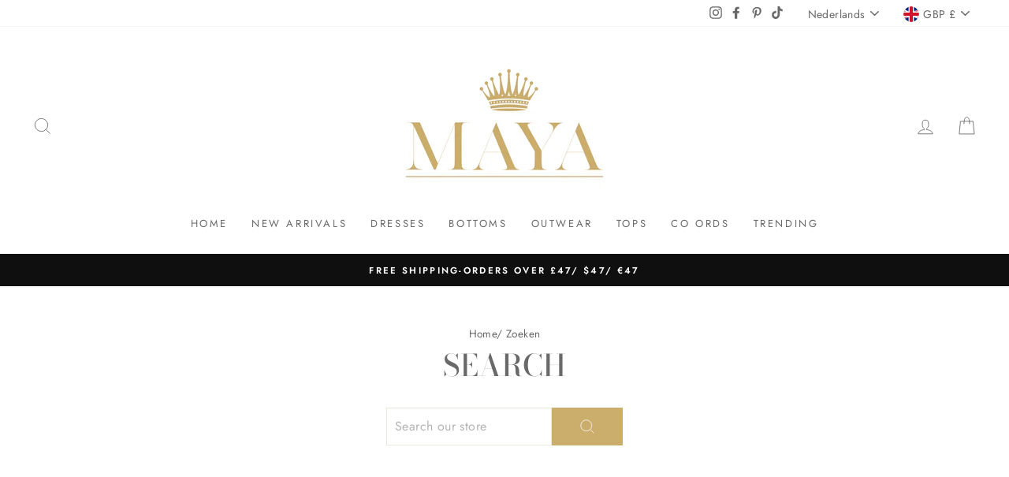

--- FILE ---
content_type: text/html; charset=utf-8
request_url: https://www.fashionbymaya.com/nl/search
body_size: 38120
content:
<!doctype html>
<html class="no-js" lang="nl" dir="ltr">
<head>
  <!-- Global site tag (gtag.js) - Google Analytics -->
<script async src="https://www.googletagmanager.com/gtag/js?id=G-YRHJWPGHPV"></script>
<script>
  window.dataLayer = window.dataLayer || [];
  function gtag(){dataLayer.push(arguments);}
  gtag('js', new Date());

  gtag('config', 'G-YRHJWPGHPV');
</script>
<script>
window.KiwiSizing = window.KiwiSizing === undefined ? {} : window.KiwiSizing;
KiwiSizing.shop = "myas-lingerie-sensual-products.myshopify.com";


</script>
  <link rel="stylesheet" href="https://size-charts-relentless.herokuapp.com/css/size-charts-relentless.css" />
<script>
var sizeChartsRelentless = window.sizeChartsRelentless || {};
sizeChartsRelentless.product = null;

sizeChartsRelentless.metafield = {"charts":[{"id":"2","title":"Size Chart_1","descriptionTop":"<p><img src=\"https://cdn.shopify.com/s/files/1/0515/7119/6093/t/2/assets/scr-2-Capture.png?v=1611223892\" alt=\"\" width=\"354\" height=\"338\" /></p>","values":[[""]],"descriptionBottom":"<p><img src=\"https://cdn.shopify.com/s/files/1/0515/7119/6093/t/2/assets/scr-2-Capture.png?v=1611223928\" alt=\"\" width=\"427\" height=\"140\" /></p>","conditionsOperator":"products-matching-any-condition-below","conditions":[{"id":"Beauty Night","type":"vendor","operator":"is-equal-to","title":"Beauty Night"}],"buttonPlacement":"above-add-to-cart","parentSizeChart":"[object Object]"}],"buttonPlacement":"above-add-to-cart","buttonIcon":"ruler2","buttonText":"Size chart ","buttonSize":"Medium","currentPlan":""};
</script>


  <meta charset="utf-8">
  <meta http-equiv="X-UA-Compatible" content="IE=edge,chrome=1">
  <meta name="viewport" content="width=device-width,initial-scale=1">
  <meta name="theme-color" content="#cbad6c">
  <link rel="canonical" href="https://www.fashionbymaya.com/nl/search">
  <link rel="canonical" href="https://www.fashionbymaya.com/nl/search">
  <link rel="preconnect" href="https://cdn.shopify.com">
  <link rel="preconnect" href="https://fonts.shopifycdn.com">
  <link rel="dns-prefetch" href="https://productreviews.shopifycdn.com">
  <link rel="dns-prefetch" href="https://ajax.googleapis.com">
  <link rel="dns-prefetch" href="https://maps.googleapis.com">
  <link rel="dns-prefetch" href="https://maps.gstatic.com"><link rel="shortcut icon" href="//www.fashionbymaya.com/cdn/shop/files/MYA-favicon-Gold_32x32.jpg?v=1613722248" type="image/png" /><title>Zoeken
&ndash; Fashion By Maya 
</title>
<meta name="description" content="Fashion By Maya is the one stop shop for a wardrobe full of style. Trending, high quality and selected clothing all at an affordable cost. We provide new, up &amp; coming styles to influence fashion choices each season. Let us Dress The BOSS in YOU."><meta property="og:site_name" content="Fashion By Maya ">
  <meta property="og:url" content="https://www.fashionbymaya.com/nl/search">
  <meta property="og:title" content="Zoeken">
  <meta property="og:type" content="website">
  <meta property="og:description" content="Fashion By Maya is the one stop shop for a wardrobe full of style. Trending, high quality and selected clothing all at an affordable cost. We provide new, up &amp; coming styles to influence fashion choices each season. Let us Dress The BOSS in YOU.">
  
  <meta name="twitter:site" content="@">
  <meta name="twitter:card" content="summary_large_image">
  <meta name="twitter:title" content="Zoeken">
  <meta name="twitter:description" content="Fashion By Maya is the one stop shop for a wardrobe full of style. Trending, high quality and selected clothing all at an affordable cost. We provide new, up &amp; coming styles to influence fashion choices each season. Let us Dress The BOSS in YOU.">
<style data-shopify>@font-face {
  font-family: "Bodoni Moda";
  font-weight: 500;
  font-style: normal;
  font-display: swap;
  src: url("//www.fashionbymaya.com/cdn/fonts/bodoni_moda/bodonimoda_n5.36d0da1db617c453fb46e8089790ab6dc72c2356.woff2") format("woff2"),
       url("//www.fashionbymaya.com/cdn/fonts/bodoni_moda/bodonimoda_n5.40f612bab009769f87511096f185d9228ad3baa3.woff") format("woff");
}

  @font-face {
  font-family: Jost;
  font-weight: 400;
  font-style: normal;
  font-display: swap;
  src: url("//www.fashionbymaya.com/cdn/fonts/jost/jost_n4.d47a1b6347ce4a4c9f437608011273009d91f2b7.woff2") format("woff2"),
       url("//www.fashionbymaya.com/cdn/fonts/jost/jost_n4.791c46290e672b3f85c3d1c651ef2efa3819eadd.woff") format("woff");
}


  @font-face {
  font-family: Jost;
  font-weight: 600;
  font-style: normal;
  font-display: swap;
  src: url("//www.fashionbymaya.com/cdn/fonts/jost/jost_n6.ec1178db7a7515114a2d84e3dd680832b7af8b99.woff2") format("woff2"),
       url("//www.fashionbymaya.com/cdn/fonts/jost/jost_n6.b1178bb6bdd3979fef38e103a3816f6980aeaff9.woff") format("woff");
}

  @font-face {
  font-family: Jost;
  font-weight: 400;
  font-style: italic;
  font-display: swap;
  src: url("//www.fashionbymaya.com/cdn/fonts/jost/jost_i4.b690098389649750ada222b9763d55796c5283a5.woff2") format("woff2"),
       url("//www.fashionbymaya.com/cdn/fonts/jost/jost_i4.fd766415a47e50b9e391ae7ec04e2ae25e7e28b0.woff") format("woff");
}

  @font-face {
  font-family: Jost;
  font-weight: 600;
  font-style: italic;
  font-display: swap;
  src: url("//www.fashionbymaya.com/cdn/fonts/jost/jost_i6.9af7e5f39e3a108c08f24047a4276332d9d7b85e.woff2") format("woff2"),
       url("//www.fashionbymaya.com/cdn/fonts/jost/jost_i6.2bf310262638f998ed206777ce0b9a3b98b6fe92.woff") format("woff");
}

</style><link href="//www.fashionbymaya.com/cdn/shop/t/2/assets/theme.css?v=109300794038828610351732606373" rel="stylesheet" type="text/css" media="all" />
<style data-shopify>:root {
    --typeHeaderPrimary: "Bodoni Moda";
    --typeHeaderFallback: serif;
    --typeHeaderSize: 38px;
    --typeHeaderWeight: 500;
    --typeHeaderLineHeight: 1;
    --typeHeaderSpacing: 0.0em;

    --typeBasePrimary:Jost;
    --typeBaseFallback:sans-serif;
    --typeBaseSize: 16px;
    --typeBaseWeight: 400;
    --typeBaseSpacing: 0.025em;
    --typeBaseLineHeight: 1.6;

    --typeCollectionTitle: 18px;

    --iconWeight: 2px;
    --iconLinecaps: miter;

    
      --buttonRadius: 0px;
    

    --colorGridOverlayOpacity: 0.1;
  }</style><script>
    document.documentElement.className = document.documentElement.className.replace('no-js', 'js');

    window.theme = window.theme || {};
    theme.routes = {
      home: "/nl",
      cart: "/nl/cart",
      cartAdd: "/nl/cart/add.js",
      cartChange: "/nl/cart/change"
    };
    theme.strings = {
      soldOut: "Sold Out",
      unavailable: "Unavailable",
      stockLabel: "Only [count] items in stock!",
      willNotShipUntil: "Will not ship until [date]",
      willBeInStockAfter: "Will be in stock after [date]",
      waitingForStock: "Inventory on the way",
      savePrice: "Save [saved_amount]",
      cartEmpty: "Your cart is currently empty.",
      cartTermsConfirmation: "You must agree with the terms and conditions of sales to check out"
    };
    theme.settings = {
      dynamicVariantsEnable: true,
      dynamicVariantType: "button",
      cartType: "drawer",
      moneyFormat: "£{{amount}}",
      saveType: "dollar",
      recentlyViewedEnabled: false,
      predictiveSearch: true,
      predictiveSearchType: "product,article,page,collection",
      inventoryThreshold: 10,
      quickView: true,
      themeName: 'Impulse',
      themeVersion: "3.6.0"
    };
  </script>

  <script>window.performance && window.performance.mark && window.performance.mark('shopify.content_for_header.start');</script><meta name="facebook-domain-verification" content="o5veugfjyul598f4hp9g7eklh5wi1v">
<meta name="google-site-verification" content="gCgE1jz6-cThqVwvT4gogmua9_LN6XF8QFv2nV0FsVY">
<meta id="shopify-digital-wallet" name="shopify-digital-wallet" content="/51571196093/digital_wallets/dialog">
<meta name="shopify-checkout-api-token" content="1084f166bcf1126a6c703224c5b19045">
<meta id="in-context-paypal-metadata" data-shop-id="51571196093" data-venmo-supported="false" data-environment="production" data-locale="nl_NL" data-paypal-v4="true" data-currency="GBP">
<link rel="alternate" hreflang="x-default" href="https://www.fashionbymaya.com/search">
<link rel="alternate" hreflang="en" href="https://www.fashionbymaya.com/search">
<link rel="alternate" hreflang="de" href="https://www.fashionbymaya.com/de/search">
<link rel="alternate" hreflang="es" href="https://www.fashionbymaya.com/es/search">
<link rel="alternate" hreflang="fr" href="https://www.fashionbymaya.com/fr/search">
<link rel="alternate" hreflang="nl" href="https://www.fashionbymaya.com/nl/search">
<link rel="alternate" hreflang="no" href="https://www.fashionbymaya.com/no/search">
<script async="async" src="/checkouts/internal/preloads.js?locale=nl-GB"></script>
<link rel="preconnect" href="https://shop.app" crossorigin="anonymous">
<script async="async" src="https://shop.app/checkouts/internal/preloads.js?locale=nl-GB&shop_id=51571196093" crossorigin="anonymous"></script>
<script id="apple-pay-shop-capabilities" type="application/json">{"shopId":51571196093,"countryCode":"GB","currencyCode":"GBP","merchantCapabilities":["supports3DS"],"merchantId":"gid:\/\/shopify\/Shop\/51571196093","merchantName":"Fashion By Maya ","requiredBillingContactFields":["postalAddress","email","phone"],"requiredShippingContactFields":["postalAddress","email","phone"],"shippingType":"shipping","supportedNetworks":["visa","maestro","masterCard","amex","discover","elo"],"total":{"type":"pending","label":"Fashion By Maya ","amount":"1.00"},"shopifyPaymentsEnabled":true,"supportsSubscriptions":true}</script>
<script id="shopify-features" type="application/json">{"accessToken":"1084f166bcf1126a6c703224c5b19045","betas":["rich-media-storefront-analytics"],"domain":"www.fashionbymaya.com","predictiveSearch":true,"shopId":51571196093,"locale":"nl"}</script>
<script>var Shopify = Shopify || {};
Shopify.shop = "myas-lingerie-sensual-products.myshopify.com";
Shopify.locale = "nl";
Shopify.currency = {"active":"GBP","rate":"1.0"};
Shopify.country = "GB";
Shopify.theme = {"name":"Impulse","id":116353761469,"schema_name":"Impulse","schema_version":"3.6.0","theme_store_id":857,"role":"main"};
Shopify.theme.handle = "null";
Shopify.theme.style = {"id":null,"handle":null};
Shopify.cdnHost = "www.fashionbymaya.com/cdn";
Shopify.routes = Shopify.routes || {};
Shopify.routes.root = "/nl/";</script>
<script type="module">!function(o){(o.Shopify=o.Shopify||{}).modules=!0}(window);</script>
<script>!function(o){function n(){var o=[];function n(){o.push(Array.prototype.slice.apply(arguments))}return n.q=o,n}var t=o.Shopify=o.Shopify||{};t.loadFeatures=n(),t.autoloadFeatures=n()}(window);</script>
<script>
  window.ShopifyPay = window.ShopifyPay || {};
  window.ShopifyPay.apiHost = "shop.app\/pay";
  window.ShopifyPay.redirectState = null;
</script>
<script id="shop-js-analytics" type="application/json">{"pageType":"search"}</script>
<script defer="defer" async type="module" src="//www.fashionbymaya.com/cdn/shopifycloud/shop-js/modules/v2/client.init-shop-cart-sync_BHF27ruw.nl.esm.js"></script>
<script defer="defer" async type="module" src="//www.fashionbymaya.com/cdn/shopifycloud/shop-js/modules/v2/chunk.common_Dwaf6e9K.esm.js"></script>
<script type="module">
  await import("//www.fashionbymaya.com/cdn/shopifycloud/shop-js/modules/v2/client.init-shop-cart-sync_BHF27ruw.nl.esm.js");
await import("//www.fashionbymaya.com/cdn/shopifycloud/shop-js/modules/v2/chunk.common_Dwaf6e9K.esm.js");

  window.Shopify.SignInWithShop?.initShopCartSync?.({"fedCMEnabled":true,"windoidEnabled":true});

</script>
<script>
  window.Shopify = window.Shopify || {};
  if (!window.Shopify.featureAssets) window.Shopify.featureAssets = {};
  window.Shopify.featureAssets['shop-js'] = {"shop-cart-sync":["modules/v2/client.shop-cart-sync_CzejhlBD.nl.esm.js","modules/v2/chunk.common_Dwaf6e9K.esm.js"],"init-fed-cm":["modules/v2/client.init-fed-cm_C5dJsxJP.nl.esm.js","modules/v2/chunk.common_Dwaf6e9K.esm.js"],"shop-button":["modules/v2/client.shop-button_BIUGoX0f.nl.esm.js","modules/v2/chunk.common_Dwaf6e9K.esm.js"],"shop-cash-offers":["modules/v2/client.shop-cash-offers_CAxWVAMP.nl.esm.js","modules/v2/chunk.common_Dwaf6e9K.esm.js","modules/v2/chunk.modal_DPs9tt6r.esm.js"],"init-windoid":["modules/v2/client.init-windoid_D42eFYuP.nl.esm.js","modules/v2/chunk.common_Dwaf6e9K.esm.js"],"shop-toast-manager":["modules/v2/client.shop-toast-manager_CHrVQ4LF.nl.esm.js","modules/v2/chunk.common_Dwaf6e9K.esm.js"],"init-shop-email-lookup-coordinator":["modules/v2/client.init-shop-email-lookup-coordinator_BJ7DGpMB.nl.esm.js","modules/v2/chunk.common_Dwaf6e9K.esm.js"],"init-shop-cart-sync":["modules/v2/client.init-shop-cart-sync_BHF27ruw.nl.esm.js","modules/v2/chunk.common_Dwaf6e9K.esm.js"],"avatar":["modules/v2/client.avatar_BTnouDA3.nl.esm.js"],"pay-button":["modules/v2/client.pay-button_Bt0UM1g1.nl.esm.js","modules/v2/chunk.common_Dwaf6e9K.esm.js"],"init-customer-accounts":["modules/v2/client.init-customer-accounts_CPXMEhMZ.nl.esm.js","modules/v2/client.shop-login-button_BJd_2wNZ.nl.esm.js","modules/v2/chunk.common_Dwaf6e9K.esm.js","modules/v2/chunk.modal_DPs9tt6r.esm.js"],"init-shop-for-new-customer-accounts":["modules/v2/client.init-shop-for-new-customer-accounts_DzP6QY8i.nl.esm.js","modules/v2/client.shop-login-button_BJd_2wNZ.nl.esm.js","modules/v2/chunk.common_Dwaf6e9K.esm.js","modules/v2/chunk.modal_DPs9tt6r.esm.js"],"shop-login-button":["modules/v2/client.shop-login-button_BJd_2wNZ.nl.esm.js","modules/v2/chunk.common_Dwaf6e9K.esm.js","modules/v2/chunk.modal_DPs9tt6r.esm.js"],"init-customer-accounts-sign-up":["modules/v2/client.init-customer-accounts-sign-up_BIO3KTje.nl.esm.js","modules/v2/client.shop-login-button_BJd_2wNZ.nl.esm.js","modules/v2/chunk.common_Dwaf6e9K.esm.js","modules/v2/chunk.modal_DPs9tt6r.esm.js"],"shop-follow-button":["modules/v2/client.shop-follow-button_DdMksvBl.nl.esm.js","modules/v2/chunk.common_Dwaf6e9K.esm.js","modules/v2/chunk.modal_DPs9tt6r.esm.js"],"checkout-modal":["modules/v2/client.checkout-modal_Bfq0xZOZ.nl.esm.js","modules/v2/chunk.common_Dwaf6e9K.esm.js","modules/v2/chunk.modal_DPs9tt6r.esm.js"],"lead-capture":["modules/v2/client.lead-capture_BoSreVYi.nl.esm.js","modules/v2/chunk.common_Dwaf6e9K.esm.js","modules/v2/chunk.modal_DPs9tt6r.esm.js"],"shop-login":["modules/v2/client.shop-login_EGDq7Zjt.nl.esm.js","modules/v2/chunk.common_Dwaf6e9K.esm.js","modules/v2/chunk.modal_DPs9tt6r.esm.js"],"payment-terms":["modules/v2/client.payment-terms_00o-2tv1.nl.esm.js","modules/v2/chunk.common_Dwaf6e9K.esm.js","modules/v2/chunk.modal_DPs9tt6r.esm.js"]};
</script>
<script>(function() {
  var isLoaded = false;
  function asyncLoad() {
    if (isLoaded) return;
    isLoaded = true;
    var urls = ["https:\/\/app.kiwisizing.com\/web\/js\/dist\/kiwiSizing\/plugin\/SizingPlugin.prod.js?v=330\u0026shop=myas-lingerie-sensual-products.myshopify.com","https:\/\/ecommplugins-scripts.trustpilot.com\/v2.1\/js\/header.min.js?settings=eyJrZXkiOiJ6d1hpbHJUOThJMmd3U1hjIiwicyI6InNrdSJ9\u0026shop=myas-lingerie-sensual-products.myshopify.com","https:\/\/ecommplugins-trustboxsettings.trustpilot.com\/myas-lingerie-sensual-products.myshopify.com.js?settings=1642711721226\u0026shop=myas-lingerie-sensual-products.myshopify.com","https:\/\/widget.trustpilot.com\/bootstrap\/v5\/tp.widget.sync.bootstrap.min.js?shop=myas-lingerie-sensual-products.myshopify.com","https:\/\/chimpstatic.com\/mcjs-connected\/js\/users\/afe6b0afe355c5887f1ac8dda\/62efc953695f6aba503d41005.js?shop=myas-lingerie-sensual-products.myshopify.com"];
    for (var i = 0; i < urls.length; i++) {
      var s = document.createElement('script');
      s.type = 'text/javascript';
      s.async = true;
      s.src = urls[i];
      var x = document.getElementsByTagName('script')[0];
      x.parentNode.insertBefore(s, x);
    }
  };
  if(window.attachEvent) {
    window.attachEvent('onload', asyncLoad);
  } else {
    window.addEventListener('load', asyncLoad, false);
  }
})();</script>
<script id="__st">var __st={"a":51571196093,"offset":0,"reqid":"9b9a3117-b75b-4093-a0fb-463f3f446ab1-1768679129","pageurl":"www.fashionbymaya.com\/nl\/search","u":"fb216a5b7743","p":"searchresults"};</script>
<script>window.ShopifyPaypalV4VisibilityTracking = true;</script>
<script id="captcha-bootstrap">!function(){'use strict';const t='contact',e='account',n='new_comment',o=[[t,t],['blogs',n],['comments',n],[t,'customer']],c=[[e,'customer_login'],[e,'guest_login'],[e,'recover_customer_password'],[e,'create_customer']],r=t=>t.map((([t,e])=>`form[action*='/${t}']:not([data-nocaptcha='true']) input[name='form_type'][value='${e}']`)).join(','),a=t=>()=>t?[...document.querySelectorAll(t)].map((t=>t.form)):[];function s(){const t=[...o],e=r(t);return a(e)}const i='password',u='form_key',d=['recaptcha-v3-token','g-recaptcha-response','h-captcha-response',i],f=()=>{try{return window.sessionStorage}catch{return}},m='__shopify_v',_=t=>t.elements[u];function p(t,e,n=!1){try{const o=window.sessionStorage,c=JSON.parse(o.getItem(e)),{data:r}=function(t){const{data:e,action:n}=t;return t[m]||n?{data:e,action:n}:{data:t,action:n}}(c);for(const[e,n]of Object.entries(r))t.elements[e]&&(t.elements[e].value=n);n&&o.removeItem(e)}catch(o){console.error('form repopulation failed',{error:o})}}const l='form_type',E='cptcha';function T(t){t.dataset[E]=!0}const w=window,h=w.document,L='Shopify',v='ce_forms',y='captcha';let A=!1;((t,e)=>{const n=(g='f06e6c50-85a8-45c8-87d0-21a2b65856fe',I='https://cdn.shopify.com/shopifycloud/storefront-forms-hcaptcha/ce_storefront_forms_captcha_hcaptcha.v1.5.2.iife.js',D={infoText:'Beschermd door hCaptcha',privacyText:'Privacy',termsText:'Voorwaarden'},(t,e,n)=>{const o=w[L][v],c=o.bindForm;if(c)return c(t,g,e,D).then(n);var r;o.q.push([[t,g,e,D],n]),r=I,A||(h.body.append(Object.assign(h.createElement('script'),{id:'captcha-provider',async:!0,src:r})),A=!0)});var g,I,D;w[L]=w[L]||{},w[L][v]=w[L][v]||{},w[L][v].q=[],w[L][y]=w[L][y]||{},w[L][y].protect=function(t,e){n(t,void 0,e),T(t)},Object.freeze(w[L][y]),function(t,e,n,w,h,L){const[v,y,A,g]=function(t,e,n){const i=e?o:[],u=t?c:[],d=[...i,...u],f=r(d),m=r(i),_=r(d.filter((([t,e])=>n.includes(e))));return[a(f),a(m),a(_),s()]}(w,h,L),I=t=>{const e=t.target;return e instanceof HTMLFormElement?e:e&&e.form},D=t=>v().includes(t);t.addEventListener('submit',(t=>{const e=I(t);if(!e)return;const n=D(e)&&!e.dataset.hcaptchaBound&&!e.dataset.recaptchaBound,o=_(e),c=g().includes(e)&&(!o||!o.value);(n||c)&&t.preventDefault(),c&&!n&&(function(t){try{if(!f())return;!function(t){const e=f();if(!e)return;const n=_(t);if(!n)return;const o=n.value;o&&e.removeItem(o)}(t);const e=Array.from(Array(32),(()=>Math.random().toString(36)[2])).join('');!function(t,e){_(t)||t.append(Object.assign(document.createElement('input'),{type:'hidden',name:u})),t.elements[u].value=e}(t,e),function(t,e){const n=f();if(!n)return;const o=[...t.querySelectorAll(`input[type='${i}']`)].map((({name:t})=>t)),c=[...d,...o],r={};for(const[a,s]of new FormData(t).entries())c.includes(a)||(r[a]=s);n.setItem(e,JSON.stringify({[m]:1,action:t.action,data:r}))}(t,e)}catch(e){console.error('failed to persist form',e)}}(e),e.submit())}));const S=(t,e)=>{t&&!t.dataset[E]&&(n(t,e.some((e=>e===t))),T(t))};for(const o of['focusin','change'])t.addEventListener(o,(t=>{const e=I(t);D(e)&&S(e,y())}));const B=e.get('form_key'),M=e.get(l),P=B&&M;t.addEventListener('DOMContentLoaded',(()=>{const t=y();if(P)for(const e of t)e.elements[l].value===M&&p(e,B);[...new Set([...A(),...v().filter((t=>'true'===t.dataset.shopifyCaptcha))])].forEach((e=>S(e,t)))}))}(h,new URLSearchParams(w.location.search),n,t,e,['guest_login'])})(!0,!0)}();</script>
<script integrity="sha256-4kQ18oKyAcykRKYeNunJcIwy7WH5gtpwJnB7kiuLZ1E=" data-source-attribution="shopify.loadfeatures" defer="defer" src="//www.fashionbymaya.com/cdn/shopifycloud/storefront/assets/storefront/load_feature-a0a9edcb.js" crossorigin="anonymous"></script>
<script crossorigin="anonymous" defer="defer" src="//www.fashionbymaya.com/cdn/shopifycloud/storefront/assets/shopify_pay/storefront-65b4c6d7.js?v=20250812"></script>
<script data-source-attribution="shopify.dynamic_checkout.dynamic.init">var Shopify=Shopify||{};Shopify.PaymentButton=Shopify.PaymentButton||{isStorefrontPortableWallets:!0,init:function(){window.Shopify.PaymentButton.init=function(){};var t=document.createElement("script");t.src="https://www.fashionbymaya.com/cdn/shopifycloud/portable-wallets/latest/portable-wallets.nl.js",t.type="module",document.head.appendChild(t)}};
</script>
<script data-source-attribution="shopify.dynamic_checkout.buyer_consent">
  function portableWalletsHideBuyerConsent(e){var t=document.getElementById("shopify-buyer-consent"),n=document.getElementById("shopify-subscription-policy-button");t&&n&&(t.classList.add("hidden"),t.setAttribute("aria-hidden","true"),n.removeEventListener("click",e))}function portableWalletsShowBuyerConsent(e){var t=document.getElementById("shopify-buyer-consent"),n=document.getElementById("shopify-subscription-policy-button");t&&n&&(t.classList.remove("hidden"),t.removeAttribute("aria-hidden"),n.addEventListener("click",e))}window.Shopify?.PaymentButton&&(window.Shopify.PaymentButton.hideBuyerConsent=portableWalletsHideBuyerConsent,window.Shopify.PaymentButton.showBuyerConsent=portableWalletsShowBuyerConsent);
</script>
<script data-source-attribution="shopify.dynamic_checkout.cart.bootstrap">document.addEventListener("DOMContentLoaded",(function(){function t(){return document.querySelector("shopify-accelerated-checkout-cart, shopify-accelerated-checkout")}if(t())Shopify.PaymentButton.init();else{new MutationObserver((function(e,n){t()&&(Shopify.PaymentButton.init(),n.disconnect())})).observe(document.body,{childList:!0,subtree:!0})}}));
</script>
<link id="shopify-accelerated-checkout-styles" rel="stylesheet" media="screen" href="https://www.fashionbymaya.com/cdn/shopifycloud/portable-wallets/latest/accelerated-checkout-backwards-compat.css" crossorigin="anonymous">
<style id="shopify-accelerated-checkout-cart">
        #shopify-buyer-consent {
  margin-top: 1em;
  display: inline-block;
  width: 100%;
}

#shopify-buyer-consent.hidden {
  display: none;
}

#shopify-subscription-policy-button {
  background: none;
  border: none;
  padding: 0;
  text-decoration: underline;
  font-size: inherit;
  cursor: pointer;
}

#shopify-subscription-policy-button::before {
  box-shadow: none;
}

      </style>

<script>window.performance && window.performance.mark && window.performance.mark('shopify.content_for_header.end');</script>

  <script src="//www.fashionbymaya.com/cdn/shop/t/2/assets/vendor-scripts-v7.js" defer="defer"></script><link rel="preload" as="style" href="//www.fashionbymaya.com/cdn/shop/t/2/assets/currency-flags.css" onload="this.onload=null;this.rel='stylesheet'">
    <link rel="stylesheet" href="//www.fashionbymaya.com/cdn/shop/t/2/assets/currency-flags.css"><script src="//www.fashionbymaya.com/cdn/shop/t/2/assets/theme.js?v=50603935328570813151606688023" defer="defer"></script><link href="//www.fashionbymaya.com/cdn/shop/t/2/assets/zify-sizechart.css?v=18966254640499915151634492531" rel="stylesheet" type="text/css" media="all" />

    <!-- Upsell & Cross Sell Kit by Logbase - Starts -->
      <script src='https://upsell-app.logbase.io/lb-upsell.js?shop=myas-lingerie-sensual-products.myshopify.com' defer></script>
    <!-- Upsell & Cross Sell Kit by Logbase - Ends -->
<meta property="og:image" content="https://cdn.shopify.com/s/files/1/0515/7119/6093/files/1_3f8e9dea-0ca1-468f-933a-a12aedd9521a.png?v=1632679782" />
<meta property="og:image:secure_url" content="https://cdn.shopify.com/s/files/1/0515/7119/6093/files/1_3f8e9dea-0ca1-468f-933a-a12aedd9521a.png?v=1632679782" />
<meta property="og:image:width" content="1181" />
<meta property="og:image:height" content="1181" />
<link href="https://monorail-edge.shopifysvc.com" rel="dns-prefetch">
<script>(function(){if ("sendBeacon" in navigator && "performance" in window) {try {var session_token_from_headers = performance.getEntriesByType('navigation')[0].serverTiming.find(x => x.name == '_s').description;} catch {var session_token_from_headers = undefined;}var session_cookie_matches = document.cookie.match(/_shopify_s=([^;]*)/);var session_token_from_cookie = session_cookie_matches && session_cookie_matches.length === 2 ? session_cookie_matches[1] : "";var session_token = session_token_from_headers || session_token_from_cookie || "";function handle_abandonment_event(e) {var entries = performance.getEntries().filter(function(entry) {return /monorail-edge.shopifysvc.com/.test(entry.name);});if (!window.abandonment_tracked && entries.length === 0) {window.abandonment_tracked = true;var currentMs = Date.now();var navigation_start = performance.timing.navigationStart;var payload = {shop_id: 51571196093,url: window.location.href,navigation_start,duration: currentMs - navigation_start,session_token,page_type: "search"};window.navigator.sendBeacon("https://monorail-edge.shopifysvc.com/v1/produce", JSON.stringify({schema_id: "online_store_buyer_site_abandonment/1.1",payload: payload,metadata: {event_created_at_ms: currentMs,event_sent_at_ms: currentMs}}));}}window.addEventListener('pagehide', handle_abandonment_event);}}());</script>
<script id="web-pixels-manager-setup">(function e(e,d,r,n,o){if(void 0===o&&(o={}),!Boolean(null===(a=null===(i=window.Shopify)||void 0===i?void 0:i.analytics)||void 0===a?void 0:a.replayQueue)){var i,a;window.Shopify=window.Shopify||{};var t=window.Shopify;t.analytics=t.analytics||{};var s=t.analytics;s.replayQueue=[],s.publish=function(e,d,r){return s.replayQueue.push([e,d,r]),!0};try{self.performance.mark("wpm:start")}catch(e){}var l=function(){var e={modern:/Edge?\/(1{2}[4-9]|1[2-9]\d|[2-9]\d{2}|\d{4,})\.\d+(\.\d+|)|Firefox\/(1{2}[4-9]|1[2-9]\d|[2-9]\d{2}|\d{4,})\.\d+(\.\d+|)|Chrom(ium|e)\/(9{2}|\d{3,})\.\d+(\.\d+|)|(Maci|X1{2}).+ Version\/(15\.\d+|(1[6-9]|[2-9]\d|\d{3,})\.\d+)([,.]\d+|)( \(\w+\)|)( Mobile\/\w+|) Safari\/|Chrome.+OPR\/(9{2}|\d{3,})\.\d+\.\d+|(CPU[ +]OS|iPhone[ +]OS|CPU[ +]iPhone|CPU IPhone OS|CPU iPad OS)[ +]+(15[._]\d+|(1[6-9]|[2-9]\d|\d{3,})[._]\d+)([._]\d+|)|Android:?[ /-](13[3-9]|1[4-9]\d|[2-9]\d{2}|\d{4,})(\.\d+|)(\.\d+|)|Android.+Firefox\/(13[5-9]|1[4-9]\d|[2-9]\d{2}|\d{4,})\.\d+(\.\d+|)|Android.+Chrom(ium|e)\/(13[3-9]|1[4-9]\d|[2-9]\d{2}|\d{4,})\.\d+(\.\d+|)|SamsungBrowser\/([2-9]\d|\d{3,})\.\d+/,legacy:/Edge?\/(1[6-9]|[2-9]\d|\d{3,})\.\d+(\.\d+|)|Firefox\/(5[4-9]|[6-9]\d|\d{3,})\.\d+(\.\d+|)|Chrom(ium|e)\/(5[1-9]|[6-9]\d|\d{3,})\.\d+(\.\d+|)([\d.]+$|.*Safari\/(?![\d.]+ Edge\/[\d.]+$))|(Maci|X1{2}).+ Version\/(10\.\d+|(1[1-9]|[2-9]\d|\d{3,})\.\d+)([,.]\d+|)( \(\w+\)|)( Mobile\/\w+|) Safari\/|Chrome.+OPR\/(3[89]|[4-9]\d|\d{3,})\.\d+\.\d+|(CPU[ +]OS|iPhone[ +]OS|CPU[ +]iPhone|CPU IPhone OS|CPU iPad OS)[ +]+(10[._]\d+|(1[1-9]|[2-9]\d|\d{3,})[._]\d+)([._]\d+|)|Android:?[ /-](13[3-9]|1[4-9]\d|[2-9]\d{2}|\d{4,})(\.\d+|)(\.\d+|)|Mobile Safari.+OPR\/([89]\d|\d{3,})\.\d+\.\d+|Android.+Firefox\/(13[5-9]|1[4-9]\d|[2-9]\d{2}|\d{4,})\.\d+(\.\d+|)|Android.+Chrom(ium|e)\/(13[3-9]|1[4-9]\d|[2-9]\d{2}|\d{4,})\.\d+(\.\d+|)|Android.+(UC? ?Browser|UCWEB|U3)[ /]?(15\.([5-9]|\d{2,})|(1[6-9]|[2-9]\d|\d{3,})\.\d+)\.\d+|SamsungBrowser\/(5\.\d+|([6-9]|\d{2,})\.\d+)|Android.+MQ{2}Browser\/(14(\.(9|\d{2,})|)|(1[5-9]|[2-9]\d|\d{3,})(\.\d+|))(\.\d+|)|K[Aa][Ii]OS\/(3\.\d+|([4-9]|\d{2,})\.\d+)(\.\d+|)/},d=e.modern,r=e.legacy,n=navigator.userAgent;return n.match(d)?"modern":n.match(r)?"legacy":"unknown"}(),u="modern"===l?"modern":"legacy",c=(null!=n?n:{modern:"",legacy:""})[u],f=function(e){return[e.baseUrl,"/wpm","/b",e.hashVersion,"modern"===e.buildTarget?"m":"l",".js"].join("")}({baseUrl:d,hashVersion:r,buildTarget:u}),m=function(e){var d=e.version,r=e.bundleTarget,n=e.surface,o=e.pageUrl,i=e.monorailEndpoint;return{emit:function(e){var a=e.status,t=e.errorMsg,s=(new Date).getTime(),l=JSON.stringify({metadata:{event_sent_at_ms:s},events:[{schema_id:"web_pixels_manager_load/3.1",payload:{version:d,bundle_target:r,page_url:o,status:a,surface:n,error_msg:t},metadata:{event_created_at_ms:s}}]});if(!i)return console&&console.warn&&console.warn("[Web Pixels Manager] No Monorail endpoint provided, skipping logging."),!1;try{return self.navigator.sendBeacon.bind(self.navigator)(i,l)}catch(e){}var u=new XMLHttpRequest;try{return u.open("POST",i,!0),u.setRequestHeader("Content-Type","text/plain"),u.send(l),!0}catch(e){return console&&console.warn&&console.warn("[Web Pixels Manager] Got an unhandled error while logging to Monorail."),!1}}}}({version:r,bundleTarget:l,surface:e.surface,pageUrl:self.location.href,monorailEndpoint:e.monorailEndpoint});try{o.browserTarget=l,function(e){var d=e.src,r=e.async,n=void 0===r||r,o=e.onload,i=e.onerror,a=e.sri,t=e.scriptDataAttributes,s=void 0===t?{}:t,l=document.createElement("script"),u=document.querySelector("head"),c=document.querySelector("body");if(l.async=n,l.src=d,a&&(l.integrity=a,l.crossOrigin="anonymous"),s)for(var f in s)if(Object.prototype.hasOwnProperty.call(s,f))try{l.dataset[f]=s[f]}catch(e){}if(o&&l.addEventListener("load",o),i&&l.addEventListener("error",i),u)u.appendChild(l);else{if(!c)throw new Error("Did not find a head or body element to append the script");c.appendChild(l)}}({src:f,async:!0,onload:function(){if(!function(){var e,d;return Boolean(null===(d=null===(e=window.Shopify)||void 0===e?void 0:e.analytics)||void 0===d?void 0:d.initialized)}()){var d=window.webPixelsManager.init(e)||void 0;if(d){var r=window.Shopify.analytics;r.replayQueue.forEach((function(e){var r=e[0],n=e[1],o=e[2];d.publishCustomEvent(r,n,o)})),r.replayQueue=[],r.publish=d.publishCustomEvent,r.visitor=d.visitor,r.initialized=!0}}},onerror:function(){return m.emit({status:"failed",errorMsg:"".concat(f," has failed to load")})},sri:function(e){var d=/^sha384-[A-Za-z0-9+/=]+$/;return"string"==typeof e&&d.test(e)}(c)?c:"",scriptDataAttributes:o}),m.emit({status:"loading"})}catch(e){m.emit({status:"failed",errorMsg:(null==e?void 0:e.message)||"Unknown error"})}}})({shopId: 51571196093,storefrontBaseUrl: "https://www.fashionbymaya.com",extensionsBaseUrl: "https://extensions.shopifycdn.com/cdn/shopifycloud/web-pixels-manager",monorailEndpoint: "https://monorail-edge.shopifysvc.com/unstable/produce_batch",surface: "storefront-renderer",enabledBetaFlags: ["2dca8a86"],webPixelsConfigList: [{"id":"481427645","configuration":"{\"config\":\"{\\\"pixel_id\\\":\\\"G-YRHJWPGHPV\\\",\\\"gtag_events\\\":[{\\\"type\\\":\\\"purchase\\\",\\\"action_label\\\":\\\"G-YRHJWPGHPV\\\"},{\\\"type\\\":\\\"page_view\\\",\\\"action_label\\\":\\\"G-YRHJWPGHPV\\\"},{\\\"type\\\":\\\"view_item\\\",\\\"action_label\\\":\\\"G-YRHJWPGHPV\\\"},{\\\"type\\\":\\\"search\\\",\\\"action_label\\\":\\\"G-YRHJWPGHPV\\\"},{\\\"type\\\":\\\"add_to_cart\\\",\\\"action_label\\\":\\\"G-YRHJWPGHPV\\\"},{\\\"type\\\":\\\"begin_checkout\\\",\\\"action_label\\\":\\\"G-YRHJWPGHPV\\\"},{\\\"type\\\":\\\"add_payment_info\\\",\\\"action_label\\\":\\\"G-YRHJWPGHPV\\\"}],\\\"enable_monitoring_mode\\\":false}\"}","eventPayloadVersion":"v1","runtimeContext":"OPEN","scriptVersion":"b2a88bafab3e21179ed38636efcd8a93","type":"APP","apiClientId":1780363,"privacyPurposes":[],"dataSharingAdjustments":{"protectedCustomerApprovalScopes":["read_customer_address","read_customer_email","read_customer_name","read_customer_personal_data","read_customer_phone"]}},{"id":"417136829","configuration":"{\"pixelCode\":\"C7LDI2FA0LV8I0D7P65G\"}","eventPayloadVersion":"v1","runtimeContext":"STRICT","scriptVersion":"22e92c2ad45662f435e4801458fb78cc","type":"APP","apiClientId":4383523,"privacyPurposes":["ANALYTICS","MARKETING","SALE_OF_DATA"],"dataSharingAdjustments":{"protectedCustomerApprovalScopes":["read_customer_address","read_customer_email","read_customer_name","read_customer_personal_data","read_customer_phone"]}},{"id":"206635197","configuration":"{\"pixel_id\":\"273529871296615\",\"pixel_type\":\"facebook_pixel\",\"metaapp_system_user_token\":\"-\"}","eventPayloadVersion":"v1","runtimeContext":"OPEN","scriptVersion":"ca16bc87fe92b6042fbaa3acc2fbdaa6","type":"APP","apiClientId":2329312,"privacyPurposes":["ANALYTICS","MARKETING","SALE_OF_DATA"],"dataSharingAdjustments":{"protectedCustomerApprovalScopes":["read_customer_address","read_customer_email","read_customer_name","read_customer_personal_data","read_customer_phone"]}},{"id":"shopify-app-pixel","configuration":"{}","eventPayloadVersion":"v1","runtimeContext":"STRICT","scriptVersion":"0450","apiClientId":"shopify-pixel","type":"APP","privacyPurposes":["ANALYTICS","MARKETING"]},{"id":"shopify-custom-pixel","eventPayloadVersion":"v1","runtimeContext":"LAX","scriptVersion":"0450","apiClientId":"shopify-pixel","type":"CUSTOM","privacyPurposes":["ANALYTICS","MARKETING"]}],isMerchantRequest: false,initData: {"shop":{"name":"Fashion By Maya ","paymentSettings":{"currencyCode":"GBP"},"myshopifyDomain":"myas-lingerie-sensual-products.myshopify.com","countryCode":"GB","storefrontUrl":"https:\/\/www.fashionbymaya.com\/nl"},"customer":null,"cart":null,"checkout":null,"productVariants":[],"purchasingCompany":null},},"https://www.fashionbymaya.com/cdn","fcfee988w5aeb613cpc8e4bc33m6693e112",{"modern":"","legacy":""},{"shopId":"51571196093","storefrontBaseUrl":"https:\/\/www.fashionbymaya.com","extensionBaseUrl":"https:\/\/extensions.shopifycdn.com\/cdn\/shopifycloud\/web-pixels-manager","surface":"storefront-renderer","enabledBetaFlags":"[\"2dca8a86\"]","isMerchantRequest":"false","hashVersion":"fcfee988w5aeb613cpc8e4bc33m6693e112","publish":"custom","events":"[[\"page_viewed\",{}],[\"search_submitted\",{\"searchResult\":{\"query\":\"\",\"productVariants\":[]}}]]"});</script><script>
  window.ShopifyAnalytics = window.ShopifyAnalytics || {};
  window.ShopifyAnalytics.meta = window.ShopifyAnalytics.meta || {};
  window.ShopifyAnalytics.meta.currency = 'GBP';
  var meta = {"products":[],"page":{"pageType":"searchresults","requestId":"9b9a3117-b75b-4093-a0fb-463f3f446ab1-1768679129"}};
  for (var attr in meta) {
    window.ShopifyAnalytics.meta[attr] = meta[attr];
  }
</script>
<script class="analytics">
  (function () {
    var customDocumentWrite = function(content) {
      var jquery = null;

      if (window.jQuery) {
        jquery = window.jQuery;
      } else if (window.Checkout && window.Checkout.$) {
        jquery = window.Checkout.$;
      }

      if (jquery) {
        jquery('body').append(content);
      }
    };

    var hasLoggedConversion = function(token) {
      if (token) {
        return document.cookie.indexOf('loggedConversion=' + token) !== -1;
      }
      return false;
    }

    var setCookieIfConversion = function(token) {
      if (token) {
        var twoMonthsFromNow = new Date(Date.now());
        twoMonthsFromNow.setMonth(twoMonthsFromNow.getMonth() + 2);

        document.cookie = 'loggedConversion=' + token + '; expires=' + twoMonthsFromNow;
      }
    }

    var trekkie = window.ShopifyAnalytics.lib = window.trekkie = window.trekkie || [];
    if (trekkie.integrations) {
      return;
    }
    trekkie.methods = [
      'identify',
      'page',
      'ready',
      'track',
      'trackForm',
      'trackLink'
    ];
    trekkie.factory = function(method) {
      return function() {
        var args = Array.prototype.slice.call(arguments);
        args.unshift(method);
        trekkie.push(args);
        return trekkie;
      };
    };
    for (var i = 0; i < trekkie.methods.length; i++) {
      var key = trekkie.methods[i];
      trekkie[key] = trekkie.factory(key);
    }
    trekkie.load = function(config) {
      trekkie.config = config || {};
      trekkie.config.initialDocumentCookie = document.cookie;
      var first = document.getElementsByTagName('script')[0];
      var script = document.createElement('script');
      script.type = 'text/javascript';
      script.onerror = function(e) {
        var scriptFallback = document.createElement('script');
        scriptFallback.type = 'text/javascript';
        scriptFallback.onerror = function(error) {
                var Monorail = {
      produce: function produce(monorailDomain, schemaId, payload) {
        var currentMs = new Date().getTime();
        var event = {
          schema_id: schemaId,
          payload: payload,
          metadata: {
            event_created_at_ms: currentMs,
            event_sent_at_ms: currentMs
          }
        };
        return Monorail.sendRequest("https://" + monorailDomain + "/v1/produce", JSON.stringify(event));
      },
      sendRequest: function sendRequest(endpointUrl, payload) {
        // Try the sendBeacon API
        if (window && window.navigator && typeof window.navigator.sendBeacon === 'function' && typeof window.Blob === 'function' && !Monorail.isIos12()) {
          var blobData = new window.Blob([payload], {
            type: 'text/plain'
          });

          if (window.navigator.sendBeacon(endpointUrl, blobData)) {
            return true;
          } // sendBeacon was not successful

        } // XHR beacon

        var xhr = new XMLHttpRequest();

        try {
          xhr.open('POST', endpointUrl);
          xhr.setRequestHeader('Content-Type', 'text/plain');
          xhr.send(payload);
        } catch (e) {
          console.log(e);
        }

        return false;
      },
      isIos12: function isIos12() {
        return window.navigator.userAgent.lastIndexOf('iPhone; CPU iPhone OS 12_') !== -1 || window.navigator.userAgent.lastIndexOf('iPad; CPU OS 12_') !== -1;
      }
    };
    Monorail.produce('monorail-edge.shopifysvc.com',
      'trekkie_storefront_load_errors/1.1',
      {shop_id: 51571196093,
      theme_id: 116353761469,
      app_name: "storefront",
      context_url: window.location.href,
      source_url: "//www.fashionbymaya.com/cdn/s/trekkie.storefront.cd680fe47e6c39ca5d5df5f0a32d569bc48c0f27.min.js"});

        };
        scriptFallback.async = true;
        scriptFallback.src = '//www.fashionbymaya.com/cdn/s/trekkie.storefront.cd680fe47e6c39ca5d5df5f0a32d569bc48c0f27.min.js';
        first.parentNode.insertBefore(scriptFallback, first);
      };
      script.async = true;
      script.src = '//www.fashionbymaya.com/cdn/s/trekkie.storefront.cd680fe47e6c39ca5d5df5f0a32d569bc48c0f27.min.js';
      first.parentNode.insertBefore(script, first);
    };
    trekkie.load(
      {"Trekkie":{"appName":"storefront","development":false,"defaultAttributes":{"shopId":51571196093,"isMerchantRequest":null,"themeId":116353761469,"themeCityHash":"861226689664922679","contentLanguage":"nl","currency":"GBP","eventMetadataId":"85df31ab-6b71-4529-bae4-7598a46f579d"},"isServerSideCookieWritingEnabled":true,"monorailRegion":"shop_domain","enabledBetaFlags":["65f19447"]},"Session Attribution":{},"S2S":{"facebookCapiEnabled":true,"source":"trekkie-storefront-renderer","apiClientId":580111}}
    );

    var loaded = false;
    trekkie.ready(function() {
      if (loaded) return;
      loaded = true;

      window.ShopifyAnalytics.lib = window.trekkie;

      var originalDocumentWrite = document.write;
      document.write = customDocumentWrite;
      try { window.ShopifyAnalytics.merchantGoogleAnalytics.call(this); } catch(error) {};
      document.write = originalDocumentWrite;

      window.ShopifyAnalytics.lib.page(null,{"pageType":"searchresults","requestId":"9b9a3117-b75b-4093-a0fb-463f3f446ab1-1768679129","shopifyEmitted":true});

      var match = window.location.pathname.match(/checkouts\/(.+)\/(thank_you|post_purchase)/)
      var token = match? match[1]: undefined;
      if (!hasLoggedConversion(token)) {
        setCookieIfConversion(token);
        window.ShopifyAnalytics.lib.track("Performed Search",{"query":null},undefined,undefined,{"shopifyEmitted":true});
      }
    });


        var eventsListenerScript = document.createElement('script');
        eventsListenerScript.async = true;
        eventsListenerScript.src = "//www.fashionbymaya.com/cdn/shopifycloud/storefront/assets/shop_events_listener-3da45d37.js";
        document.getElementsByTagName('head')[0].appendChild(eventsListenerScript);

})();</script>
<script
  defer
  src="https://www.fashionbymaya.com/cdn/shopifycloud/perf-kit/shopify-perf-kit-3.0.4.min.js"
  data-application="storefront-renderer"
  data-shop-id="51571196093"
  data-render-region="gcp-us-central1"
  data-page-type="search"
  data-theme-instance-id="116353761469"
  data-theme-name="Impulse"
  data-theme-version="3.6.0"
  data-monorail-region="shop_domain"
  data-resource-timing-sampling-rate="10"
  data-shs="true"
  data-shs-beacon="true"
  data-shs-export-with-fetch="true"
  data-shs-logs-sample-rate="1"
  data-shs-beacon-endpoint="https://www.fashionbymaya.com/api/collect"
></script>
</head>

<body class="template-search" data-center-text="true" data-button_style="square" data-type_header_capitalize="true" data-type_headers_align_text="true" data-type_product_capitalize="true" data-swatch_style="round" >

  <a class="in-page-link visually-hidden skip-link" href="#MainContent">Skip to content</a>

  <div id="PageContainer" class="page-container">
    <div class="transition-body"><div id="shopify-section-header" class="shopify-section">

<div id="NavDrawer" class="drawer drawer--left">
  <div class="drawer__contents">
    <div class="drawer__fixed-header drawer__fixed-header--full">
      <div class="drawer__header drawer__header--full appear-animation appear-delay-1">
        <div class="h2 drawer__title">
        </div>
        <div class="drawer__close">
          <button type="button" class="drawer__close-button js-drawer-close">
            <svg aria-hidden="true" focusable="false" role="presentation" class="icon icon-close" viewBox="0 0 64 64"><path d="M19 17.61l27.12 27.13m0-27.12L19 44.74"/></svg>
            <span class="icon__fallback-text">Close menu</span>
          </button>
        </div>
      </div>
    </div>
    <div class="drawer__scrollable">
      <ul class="mobile-nav" role="navigation" aria-label="Primary"><li class="mobile-nav__item appear-animation appear-delay-2"><a href="/nl" class="mobile-nav__link mobile-nav__link--top-level">Home</a></li><li class="mobile-nav__item appear-animation appear-delay-3"><a href="/nl/collections/new-arrivals" class="mobile-nav__link mobile-nav__link--top-level">New Arrivals </a></li><li class="mobile-nav__item appear-animation appear-delay-4"><div class="mobile-nav__has-sublist"><a href="/nl/collections/dresses"
                    class="mobile-nav__link mobile-nav__link--top-level"
                    id="Label-nl-collections-dresses3"
                    >
                    Dresses
                  </a>
                  <div class="mobile-nav__toggle">
                    <button type="button"
                      aria-controls="Linklist-nl-collections-dresses3"
                      aria-labelledby="Label-nl-collections-dresses3"
                      class="collapsible-trigger collapsible--auto-height"><span class="collapsible-trigger__icon collapsible-trigger__icon--open" role="presentation">
  <svg aria-hidden="true" focusable="false" role="presentation" class="icon icon--wide icon-chevron-down" viewBox="0 0 28 16"><path d="M1.57 1.59l12.76 12.77L27.1 1.59" stroke-width="2" stroke="#000" fill="none" fill-rule="evenodd"/></svg>
</span>
</button>
                  </div></div><div id="Linklist-nl-collections-dresses3"
                class="mobile-nav__sublist collapsible-content collapsible-content--all"
                >
                <div class="collapsible-content__inner">
                  <ul class="mobile-nav__sublist"><li class="mobile-nav__item">
                        <div class="mobile-nav__child-item"><a href="/nl/collections/party-dress"
                              class="mobile-nav__link"
                              id="Sublabel-nl-collections-party-dress1"
                              >
                              Party Dress
                            </a></div></li><li class="mobile-nav__item">
                        <div class="mobile-nav__child-item"><a href="/nl/collections/mini-dress"
                              class="mobile-nav__link"
                              id="Sublabel-nl-collections-mini-dress2"
                              >
                              Mini Dress
                            </a></div></li><li class="mobile-nav__item">
                        <div class="mobile-nav__child-item"><a href="/nl/collections/bodycon-dress"
                              class="mobile-nav__link"
                              id="Sublabel-nl-collections-bodycon-dress3"
                              >
                              Bodycon Dress
                            </a></div></li><li class="mobile-nav__item">
                        <div class="mobile-nav__child-item"><a href="/nl/collections/midi-dress"
                              class="mobile-nav__link"
                              id="Sublabel-nl-collections-midi-dress4"
                              >
                              Midi Dress
                            </a></div></li><li class="mobile-nav__item">
                        <div class="mobile-nav__child-item"><a href="/nl/collections/denim-dress"
                              class="mobile-nav__link"
                              id="Sublabel-nl-collections-denim-dress5"
                              >
                              Denim Dress
                            </a></div></li><li class="mobile-nav__item">
                        <div class="mobile-nav__child-item"><a href="/nl/collections/jumper-dress"
                              class="mobile-nav__link"
                              id="Sublabel-nl-collections-jumper-dress6"
                              >
                              Jumper Dress
                            </a></div></li><li class="mobile-nav__item">
                        <div class="mobile-nav__child-item"><a href="/nl/collections/shirt-dress"
                              class="mobile-nav__link"
                              id="Sublabel-nl-collections-shirt-dress7"
                              >
                              Shirt Dress
                            </a></div></li><li class="mobile-nav__item">
                        <div class="mobile-nav__child-item"><a href="/nl/collections/maxi-dress"
                              class="mobile-nav__link"
                              id="Sublabel-nl-collections-maxi-dress8"
                              >
                              Maxi Dress
                            </a></div></li><li class="mobile-nav__item">
                        <div class="mobile-nav__child-item"><a href="/nl/collections/a-line-dress"
                              class="mobile-nav__link"
                              id="Sublabel-nl-collections-a-line-dress9"
                              >
                              A-Line Dress
                            </a></div></li><li class="mobile-nav__item">
                        <div class="mobile-nav__child-item"><a href="/nl/collections/overall-dress"
                              class="mobile-nav__link"
                              id="Sublabel-nl-collections-overall-dress10"
                              >
                              Overall Dress
                            </a></div></li></ul>
                </div>
              </div></li><li class="mobile-nav__item appear-animation appear-delay-5"><div class="mobile-nav__has-sublist"><a href="/nl/collections/bottoms"
                    class="mobile-nav__link mobile-nav__link--top-level"
                    id="Label-nl-collections-bottoms4"
                    >
                    Bottoms
                  </a>
                  <div class="mobile-nav__toggle">
                    <button type="button"
                      aria-controls="Linklist-nl-collections-bottoms4"
                      aria-labelledby="Label-nl-collections-bottoms4"
                      class="collapsible-trigger collapsible--auto-height"><span class="collapsible-trigger__icon collapsible-trigger__icon--open" role="presentation">
  <svg aria-hidden="true" focusable="false" role="presentation" class="icon icon--wide icon-chevron-down" viewBox="0 0 28 16"><path d="M1.57 1.59l12.76 12.77L27.1 1.59" stroke-width="2" stroke="#000" fill="none" fill-rule="evenodd"/></svg>
</span>
</button>
                  </div></div><div id="Linklist-nl-collections-bottoms4"
                class="mobile-nav__sublist collapsible-content collapsible-content--all"
                >
                <div class="collapsible-content__inner">
                  <ul class="mobile-nav__sublist"><li class="mobile-nav__item">
                        <div class="mobile-nav__child-item"><a href="/nl/collections/jeans"
                              class="mobile-nav__link"
                              id="Sublabel-nl-collections-jeans1"
                              >
                              Jeans
                            </a></div></li><li class="mobile-nav__item">
                        <div class="mobile-nav__child-item"><a href="/nl/collections/jeggings"
                              class="mobile-nav__link"
                              id="Sublabel-nl-collections-jeggings2"
                              >
                              Jeggings
                            </a></div></li><li class="mobile-nav__item">
                        <div class="mobile-nav__child-item"><a href="/nl/collections/jumpsuit"
                              class="mobile-nav__link"
                              id="Sublabel-nl-collections-jumpsuit3"
                              >
                              Jumpsuit
                            </a></div></li><li class="mobile-nav__item">
                        <div class="mobile-nav__child-item"><a href="/nl/collections/shorts-skirts"
                              class="mobile-nav__link"
                              id="Sublabel-nl-collections-shorts-skirts4"
                              >
                              Shorts &amp; Skirts
                            </a></div></li><li class="mobile-nav__item">
                        <div class="mobile-nav__child-item"><a href="/nl/collections/dungarees"
                              class="mobile-nav__link"
                              id="Sublabel-nl-collections-dungarees5"
                              >
                              Dungarees
                            </a></div></li><li class="mobile-nav__item">
                        <div class="mobile-nav__child-item"><a href="/nl/collections/pants-trousers"
                              class="mobile-nav__link"
                              id="Sublabel-nl-collections-pants-trousers6"
                              >
                              Pants &amp; Trousers
                            </a></div></li></ul>
                </div>
              </div></li><li class="mobile-nav__item appear-animation appear-delay-6"><div class="mobile-nav__has-sublist"><a href="/nl/collections/jacket-blazers"
                    class="mobile-nav__link mobile-nav__link--top-level"
                    id="Label-nl-collections-jacket-blazers5"
                    >
                    Outwear
                  </a>
                  <div class="mobile-nav__toggle">
                    <button type="button"
                      aria-controls="Linklist-nl-collections-jacket-blazers5"
                      aria-labelledby="Label-nl-collections-jacket-blazers5"
                      class="collapsible-trigger collapsible--auto-height"><span class="collapsible-trigger__icon collapsible-trigger__icon--open" role="presentation">
  <svg aria-hidden="true" focusable="false" role="presentation" class="icon icon--wide icon-chevron-down" viewBox="0 0 28 16"><path d="M1.57 1.59l12.76 12.77L27.1 1.59" stroke-width="2" stroke="#000" fill="none" fill-rule="evenodd"/></svg>
</span>
</button>
                  </div></div><div id="Linklist-nl-collections-jacket-blazers5"
                class="mobile-nav__sublist collapsible-content collapsible-content--all"
                >
                <div class="collapsible-content__inner">
                  <ul class="mobile-nav__sublist"><li class="mobile-nav__item">
                        <div class="mobile-nav__child-item"><a href="/nl/collections/jacket"
                              class="mobile-nav__link"
                              id="Sublabel-nl-collections-jacket1"
                              >
                              Jacket
                            </a></div></li><li class="mobile-nav__item">
                        <div class="mobile-nav__child-item"><a href="/nl/collections/blazers"
                              class="mobile-nav__link"
                              id="Sublabel-nl-collections-blazers2"
                              >
                              Blazers
                            </a></div></li><li class="mobile-nav__item">
                        <div class="mobile-nav__child-item"><a href="/nl/collections/shackets"
                              class="mobile-nav__link"
                              id="Sublabel-nl-collections-shackets3"
                              >
                              Shackets
                            </a></div></li><li class="mobile-nav__item">
                        <div class="mobile-nav__child-item"><a href="/nl/collections/vest-jackets"
                              class="mobile-nav__link"
                              id="Sublabel-nl-collections-vest-jackets4"
                              >
                              Vest Jackets
                            </a></div></li></ul>
                </div>
              </div></li><li class="mobile-nav__item appear-animation appear-delay-7"><div class="mobile-nav__has-sublist"><a href="/nl/collections/tops"
                    class="mobile-nav__link mobile-nav__link--top-level"
                    id="Label-nl-collections-tops6"
                    >
                    Tops
                  </a>
                  <div class="mobile-nav__toggle">
                    <button type="button"
                      aria-controls="Linklist-nl-collections-tops6"
                      aria-labelledby="Label-nl-collections-tops6"
                      class="collapsible-trigger collapsible--auto-height"><span class="collapsible-trigger__icon collapsible-trigger__icon--open" role="presentation">
  <svg aria-hidden="true" focusable="false" role="presentation" class="icon icon--wide icon-chevron-down" viewBox="0 0 28 16"><path d="M1.57 1.59l12.76 12.77L27.1 1.59" stroke-width="2" stroke="#000" fill="none" fill-rule="evenodd"/></svg>
</span>
</button>
                  </div></div><div id="Linklist-nl-collections-tops6"
                class="mobile-nav__sublist collapsible-content collapsible-content--all"
                >
                <div class="collapsible-content__inner">
                  <ul class="mobile-nav__sublist"><li class="mobile-nav__item">
                        <div class="mobile-nav__child-item"><a href="/nl/collections/jumper"
                              class="mobile-nav__link"
                              id="Sublabel-nl-collections-jumper1"
                              >
                              Jumper
                            </a></div></li><li class="mobile-nav__item">
                        <div class="mobile-nav__child-item"><a href="/nl/collections/cropped-sweater"
                              class="mobile-nav__link"
                              id="Sublabel-nl-collections-cropped-sweater2"
                              >
                              Cropped Sweater
                            </a></div></li><li class="mobile-nav__item">
                        <div class="mobile-nav__child-item"><a href="/nl/collections/oversize-sweatshirts"
                              class="mobile-nav__link"
                              id="Sublabel-nl-collections-oversize-sweatshirts3"
                              >
                              Oversize Sweatshirts
                            </a></div></li><li class="mobile-nav__item">
                        <div class="mobile-nav__child-item"><a href="/nl/collections/cardigan"
                              class="mobile-nav__link"
                              id="Sublabel-nl-collections-cardigan4"
                              >
                              Cardigans
                            </a></div></li><li class="mobile-nav__item">
                        <div class="mobile-nav__child-item"><a href="/nl/collections/hoodies"
                              class="mobile-nav__link"
                              id="Sublabel-nl-collections-hoodies5"
                              >
                              Hoodies
                            </a></div></li><li class="mobile-nav__item">
                        <div class="mobile-nav__child-item"><a href="/nl/collections/bodysuits"
                              class="mobile-nav__link"
                              id="Sublabel-nl-collections-bodysuits6"
                              >
                              Bodysuits
                            </a></div></li><li class="mobile-nav__item">
                        <div class="mobile-nav__child-item"><a href="/nl/collections/crop-top"
                              class="mobile-nav__link"
                              id="Sublabel-nl-collections-crop-top7"
                              >
                              Crop Top
                            </a></div></li><li class="mobile-nav__item">
                        <div class="mobile-nav__child-item"><a href="/nl/collections/dungarees"
                              class="mobile-nav__link"
                              id="Sublabel-nl-collections-dungarees8"
                              >
                              Dungarees
                            </a></div></li><li class="mobile-nav__item">
                        <div class="mobile-nav__child-item"><a href="/nl/collections/shirts"
                              class="mobile-nav__link"
                              id="Sublabel-nl-collections-shirts9"
                              >
                              Shirts
                            </a></div></li><li class="mobile-nav__item">
                        <div class="mobile-nav__child-item"><a href="/nl/collections/long-sleeve-tops"
                              class="mobile-nav__link"
                              id="Sublabel-nl-collections-long-sleeve-tops10"
                              >
                              Long Sleeve Tops
                            </a></div></li><li class="mobile-nav__item">
                        <div class="mobile-nav__child-item"><a href="/nl/collections/blouse"
                              class="mobile-nav__link"
                              id="Sublabel-nl-collections-blouse11"
                              >
                              Blouse
                            </a></div></li><li class="mobile-nav__item">
                        <div class="mobile-nav__child-item"><a href="/nl/collections/t-shirt"
                              class="mobile-nav__link"
                              id="Sublabel-nl-collections-t-shirt12"
                              >
                              T-Shirt
                            </a></div></li><li class="mobile-nav__item">
                        <div class="mobile-nav__child-item"><a href="/nl/collections/tank-tops"
                              class="mobile-nav__link"
                              id="Sublabel-nl-collections-tank-tops13"
                              >
                              Tank Top
                            </a></div></li></ul>
                </div>
              </div></li><li class="mobile-nav__item appear-animation appear-delay-8"><div class="mobile-nav__has-sublist"><a href="/nl/collections/co-ords"
                    class="mobile-nav__link mobile-nav__link--top-level"
                    id="Label-nl-collections-co-ords7"
                    >
                    Co Ords
                  </a>
                  <div class="mobile-nav__toggle">
                    <button type="button"
                      aria-controls="Linklist-nl-collections-co-ords7"
                      aria-labelledby="Label-nl-collections-co-ords7"
                      class="collapsible-trigger collapsible--auto-height"><span class="collapsible-trigger__icon collapsible-trigger__icon--open" role="presentation">
  <svg aria-hidden="true" focusable="false" role="presentation" class="icon icon--wide icon-chevron-down" viewBox="0 0 28 16"><path d="M1.57 1.59l12.76 12.77L27.1 1.59" stroke-width="2" stroke="#000" fill="none" fill-rule="evenodd"/></svg>
</span>
</button>
                  </div></div><div id="Linklist-nl-collections-co-ords7"
                class="mobile-nav__sublist collapsible-content collapsible-content--all"
                >
                <div class="collapsible-content__inner">
                  <ul class="mobile-nav__sublist"><li class="mobile-nav__item">
                        <div class="mobile-nav__child-item"><a href="/nl/collections/lounge-set"
                              class="mobile-nav__link"
                              id="Sublabel-nl-collections-lounge-set1"
                              >
                              Lounge Sets
                            </a></div></li><li class="mobile-nav__item">
                        <div class="mobile-nav__child-item"><a href="/nl/collections/top-skirt"
                              class="mobile-nav__link"
                              id="Sublabel-nl-collections-top-skirt2"
                              >
                              Top &amp; Skirt
                            </a></div></li><li class="mobile-nav__item">
                        <div class="mobile-nav__child-item"><a href="/nl/collections/top-trouser"
                              class="mobile-nav__link"
                              id="Sublabel-nl-collections-top-trouser3"
                              >
                              Top &amp; Trousers 
                            </a></div></li><li class="mobile-nav__item">
                        <div class="mobile-nav__child-item"><a href="/nl/collections/pullover-short"
                              class="mobile-nav__link"
                              id="Sublabel-nl-collections-pullover-short4"
                              >
                              Pullover &amp; Short
                            </a></div></li></ul>
                </div>
              </div></li><li class="mobile-nav__item appear-animation appear-delay-9"><a href="/nl/collections/social-media-trending-%F0%9F%94%A5" class="mobile-nav__link mobile-nav__link--top-level">Trending</a></li><li class="mobile-nav__item mobile-nav__item--secondary">
            <div class="grid"><div class="grid__item one-half appear-animation appear-delay-10">
                  <a href="/nl/account" class="mobile-nav__link">Log in
</a>
                </div></div>
          </li></ul><ul class="mobile-nav__social appear-animation appear-delay-11"><li class="mobile-nav__social-item">
            <a target="_blank" rel="noopener" href="https://www.instagram.com/_fashionbymaya/" title="Fashion By Maya  on Instagram">
              <svg aria-hidden="true" focusable="false" role="presentation" class="icon icon-instagram" viewBox="0 0 32 32"><path fill="#444" d="M16 3.094c4.206 0 4.7.019 6.363.094 1.538.069 2.369.325 2.925.544.738.287 1.262.625 1.813 1.175s.894 1.075 1.175 1.813c.212.556.475 1.387.544 2.925.075 1.662.094 2.156.094 6.363s-.019 4.7-.094 6.363c-.069 1.538-.325 2.369-.544 2.925-.288.738-.625 1.262-1.175 1.813s-1.075.894-1.813 1.175c-.556.212-1.387.475-2.925.544-1.663.075-2.156.094-6.363.094s-4.7-.019-6.363-.094c-1.537-.069-2.369-.325-2.925-.544-.737-.288-1.263-.625-1.813-1.175s-.894-1.075-1.175-1.813c-.212-.556-.475-1.387-.544-2.925-.075-1.663-.094-2.156-.094-6.363s.019-4.7.094-6.363c.069-1.537.325-2.369.544-2.925.287-.737.625-1.263 1.175-1.813s1.075-.894 1.813-1.175c.556-.212 1.388-.475 2.925-.544 1.662-.081 2.156-.094 6.363-.094zm0-2.838c-4.275 0-4.813.019-6.494.094-1.675.075-2.819.344-3.819.731-1.037.4-1.913.944-2.788 1.819S1.486 4.656 1.08 5.688c-.387 1-.656 2.144-.731 3.825-.075 1.675-.094 2.213-.094 6.488s.019 4.813.094 6.494c.075 1.675.344 2.819.731 3.825.4 1.038.944 1.913 1.819 2.788s1.756 1.413 2.788 1.819c1 .387 2.144.656 3.825.731s2.213.094 6.494.094 4.813-.019 6.494-.094c1.675-.075 2.819-.344 3.825-.731 1.038-.4 1.913-.944 2.788-1.819s1.413-1.756 1.819-2.788c.387-1 .656-2.144.731-3.825s.094-2.212.094-6.494-.019-4.813-.094-6.494c-.075-1.675-.344-2.819-.731-3.825-.4-1.038-.944-1.913-1.819-2.788s-1.756-1.413-2.788-1.819c-1-.387-2.144-.656-3.825-.731C20.812.275 20.275.256 16 .256z"/><path fill="#444" d="M16 7.912a8.088 8.088 0 0 0 0 16.175c4.463 0 8.087-3.625 8.087-8.088s-3.625-8.088-8.088-8.088zm0 13.338a5.25 5.25 0 1 1 0-10.5 5.25 5.25 0 1 1 0 10.5zM26.294 7.594a1.887 1.887 0 1 1-3.774.002 1.887 1.887 0 0 1 3.774-.003z"/></svg>
              <span class="icon__fallback-text">Instagram</span>
            </a>
          </li><li class="mobile-nav__social-item">
            <a target="_blank" rel="noopener" href="https://www.facebook.com/fashionbymayaa" title="Fashion By Maya  on Facebook">
              <svg aria-hidden="true" focusable="false" role="presentation" class="icon icon-facebook" viewBox="0 0 32 32"><path fill="#444" d="M18.56 31.36V17.28h4.48l.64-5.12h-5.12v-3.2c0-1.28.64-2.56 2.56-2.56h2.56V1.28H19.2c-3.84 0-7.04 2.56-7.04 7.04v3.84H7.68v5.12h4.48v14.08h6.4z"/></svg>
              <span class="icon__fallback-text">Facebook</span>
            </a>
          </li><li class="mobile-nav__social-item">
            <a target="_blank" rel="noopener" href="https://www.pinterest.co.uk/fashionbymaya/_created/" title="Fashion By Maya  on Pinterest">
              <svg aria-hidden="true" focusable="false" role="presentation" class="icon icon-pinterest" viewBox="0 0 32 32"><path fill="#444" d="M27.52 9.6c-.64-5.76-6.4-8.32-12.8-7.68-4.48.64-9.6 4.48-9.6 10.24 0 3.2.64 5.76 3.84 6.4 1.28-2.56-.64-3.2-.64-4.48-1.28-7.04 8.32-12.16 13.44-7.04 3.2 3.84 1.28 14.08-4.48 13.44-5.12-1.28 2.56-9.6-1.92-11.52-3.2-1.28-5.12 4.48-3.84 7.04-1.28 4.48-3.2 8.96-1.92 15.36 2.56-1.92 3.84-5.76 4.48-9.6 1.28.64 1.92 1.92 3.84 1.92 6.4-.64 10.24-7.68 9.6-14.08z"/></svg>
              <span class="icon__fallback-text">Pinterest</span>
            </a>
          </li><li class="mobile-nav__social-item">
            <a target="_blank" rel="noopener" href="https://www.tiktok.com/@fashionbymayaa?lang=en" title="Fashion By Maya  on TickTok">
              <svg aria-hidden="true" focusable="false" role="presentation" class="icon icon-tiktok" viewBox="0 0 2859 3333"><path d="M2081 0c55 473 319 755 778 785v532c-266 26-499-61-770-225v995c0 1264-1378 1659-1932 753-356-583-138-1606 1004-1647v561c-87 14-180 36-265 65-254 86-398 247-358 531 77 544 1075 705 992-358V1h551z"/></svg>
              <span class="icon__fallback-text">TikTok</span>
            </a>
          </li></ul>
    </div>
  </div>
</div>
<div id="CartDrawer" class="drawer drawer--right">
    <form action="/nl/cart" method="post" novalidate class="drawer__contents">
      <div class="drawer__fixed-header">
        <div class="drawer__header appear-animation appear-delay-1">
          <div class="h2 drawer__title">Cart</div>
          <div class="drawer__close">
            <button type="button" class="drawer__close-button js-drawer-close">
              <svg aria-hidden="true" focusable="false" role="presentation" class="icon icon-close" viewBox="0 0 64 64"><path d="M19 17.61l27.12 27.13m0-27.12L19 44.74"/></svg>
              <span class="icon__fallback-text">Close cart</span>
            </button>
          </div>
        </div>
      </div>

      <div id="CartContainer" class="drawer__inner"></div>
    </form>
  </div><style>
  .site-nav__link,
  .site-nav__dropdown-link:not(.site-nav__dropdown-link--top-level) {
    font-size: 13px;
  }
  
    .site-nav__link, .mobile-nav__link--top-level {
      text-transform: uppercase;
      letter-spacing: 0.2em;
    }
    .mobile-nav__link--top-level {
      font-size: 1.1em;
    }
  

  

  
.site-header {
      box-shadow: 0 0 1px rgba(0,0,0,0.2);
    }

    .toolbar + .header-sticky-wrapper .site-header {
      border-top: 0;
    }</style>

<div data-section-id="header" data-section-type="header-section"><div class="toolbar small--hide">
  <div class="page-width">
    <div class="toolbar__content"><div class="toolbar__item">
          <ul class="inline-list toolbar__social"><li>
                <a target="_blank" rel="noopener" href="https://www.instagram.com/_fashionbymaya/" title="Fashion By Maya  on Instagram">
                  <svg aria-hidden="true" focusable="false" role="presentation" class="icon icon-instagram" viewBox="0 0 32 32"><path fill="#444" d="M16 3.094c4.206 0 4.7.019 6.363.094 1.538.069 2.369.325 2.925.544.738.287 1.262.625 1.813 1.175s.894 1.075 1.175 1.813c.212.556.475 1.387.544 2.925.075 1.662.094 2.156.094 6.363s-.019 4.7-.094 6.363c-.069 1.538-.325 2.369-.544 2.925-.288.738-.625 1.262-1.175 1.813s-1.075.894-1.813 1.175c-.556.212-1.387.475-2.925.544-1.663.075-2.156.094-6.363.094s-4.7-.019-6.363-.094c-1.537-.069-2.369-.325-2.925-.544-.737-.288-1.263-.625-1.813-1.175s-.894-1.075-1.175-1.813c-.212-.556-.475-1.387-.544-2.925-.075-1.663-.094-2.156-.094-6.363s.019-4.7.094-6.363c.069-1.537.325-2.369.544-2.925.287-.737.625-1.263 1.175-1.813s1.075-.894 1.813-1.175c.556-.212 1.388-.475 2.925-.544 1.662-.081 2.156-.094 6.363-.094zm0-2.838c-4.275 0-4.813.019-6.494.094-1.675.075-2.819.344-3.819.731-1.037.4-1.913.944-2.788 1.819S1.486 4.656 1.08 5.688c-.387 1-.656 2.144-.731 3.825-.075 1.675-.094 2.213-.094 6.488s.019 4.813.094 6.494c.075 1.675.344 2.819.731 3.825.4 1.038.944 1.913 1.819 2.788s1.756 1.413 2.788 1.819c1 .387 2.144.656 3.825.731s2.213.094 6.494.094 4.813-.019 6.494-.094c1.675-.075 2.819-.344 3.825-.731 1.038-.4 1.913-.944 2.788-1.819s1.413-1.756 1.819-2.788c.387-1 .656-2.144.731-3.825s.094-2.212.094-6.494-.019-4.813-.094-6.494c-.075-1.675-.344-2.819-.731-3.825-.4-1.038-.944-1.913-1.819-2.788s-1.756-1.413-2.788-1.819c-1-.387-2.144-.656-3.825-.731C20.812.275 20.275.256 16 .256z"/><path fill="#444" d="M16 7.912a8.088 8.088 0 0 0 0 16.175c4.463 0 8.087-3.625 8.087-8.088s-3.625-8.088-8.088-8.088zm0 13.338a5.25 5.25 0 1 1 0-10.5 5.25 5.25 0 1 1 0 10.5zM26.294 7.594a1.887 1.887 0 1 1-3.774.002 1.887 1.887 0 0 1 3.774-.003z"/></svg>
                  <span class="icon__fallback-text">Instagram</span>
                </a>
              </li><li>
                <a target="_blank" rel="noopener" href="https://www.facebook.com/fashionbymayaa" title="Fashion By Maya  on Facebook">
                  <svg aria-hidden="true" focusable="false" role="presentation" class="icon icon-facebook" viewBox="0 0 32 32"><path fill="#444" d="M18.56 31.36V17.28h4.48l.64-5.12h-5.12v-3.2c0-1.28.64-2.56 2.56-2.56h2.56V1.28H19.2c-3.84 0-7.04 2.56-7.04 7.04v3.84H7.68v5.12h4.48v14.08h6.4z"/></svg>
                  <span class="icon__fallback-text">Facebook</span>
                </a>
              </li><li>
                <a target="_blank" rel="noopener" href="https://www.pinterest.co.uk/fashionbymaya/_created/" title="Fashion By Maya  on Pinterest">
                  <svg aria-hidden="true" focusable="false" role="presentation" class="icon icon-pinterest" viewBox="0 0 32 32"><path fill="#444" d="M27.52 9.6c-.64-5.76-6.4-8.32-12.8-7.68-4.48.64-9.6 4.48-9.6 10.24 0 3.2.64 5.76 3.84 6.4 1.28-2.56-.64-3.2-.64-4.48-1.28-7.04 8.32-12.16 13.44-7.04 3.2 3.84 1.28 14.08-4.48 13.44-5.12-1.28 2.56-9.6-1.92-11.52-3.2-1.28-5.12 4.48-3.84 7.04-1.28 4.48-3.2 8.96-1.92 15.36 2.56-1.92 3.84-5.76 4.48-9.6 1.28.64 1.92 1.92 3.84 1.92 6.4-.64 10.24-7.68 9.6-14.08z"/></svg>
                  <span class="icon__fallback-text">Pinterest</span>
                </a>
              </li><li>
                <a target="_blank" rel="noopener" href="https://www.tiktok.com/@fashionbymayaa?lang=en" title="Fashion By Maya  on TikTok">
                  <svg aria-hidden="true" focusable="false" role="presentation" class="icon icon-tiktok" viewBox="0 0 2859 3333"><path d="M2081 0c55 473 319 755 778 785v532c-266 26-499-61-770-225v995c0 1264-1378 1659-1932 753-356-583-138-1606 1004-1647v561c-87 14-180 36-265 65-254 86-398 247-358 531 77 544 1075 705 992-358V1h551z"/></svg>
                  <span class="icon__fallback-text">TikTok</span>
                </a>
              </li></ul>
        </div><div class="toolbar__item"><form method="post" action="/nl/localization" id="localization_formtoolbar" accept-charset="UTF-8" class="multi-selectors" enctype="multipart/form-data"><input type="hidden" name="form_type" value="localization" /><input type="hidden" name="utf8" value="✓" /><input type="hidden" name="_method" value="put" /><input type="hidden" name="return_to" value="/nl/search" /><div class="multi-selectors__item">
      <h2 class="visually-hidden" id="LangHeading-toolbar">
        Language
      </h2>

      <div class="disclosure" data-disclosure-locale>
        <button type="button" class="faux-select disclosure__toggle" aria-expanded="false" aria-controls="LangList-toolbar" aria-describedby="LangHeading-toolbar" data-disclosure-toggle>
          <span class="disclosure-list__label">
            Nederlands
          </span>
        </button>
        <ul id="LangList-toolbar" class="disclosure-list disclosure-list--down disclosure-list--left" data-disclosure-list><li class="disclosure-list__item">
              <a class="disclosure-list__option" href="#" lang="en" data-value="en" data-disclosure-option>
                <span class="disclosure-list__label">
                  English
                </span>
              </a>
            </li><li class="disclosure-list__item">
              <a class="disclosure-list__option" href="#" lang="de" data-value="de" data-disclosure-option>
                <span class="disclosure-list__label">
                  Deutsch
                </span>
              </a>
            </li><li class="disclosure-list__item">
              <a class="disclosure-list__option" href="#" lang="es" data-value="es" data-disclosure-option>
                <span class="disclosure-list__label">
                  Español
                </span>
              </a>
            </li><li class="disclosure-list__item">
              <a class="disclosure-list__option" href="#" lang="fr" data-value="fr" data-disclosure-option>
                <span class="disclosure-list__label">
                  français
                </span>
              </a>
            </li><li class="disclosure-list__item disclosure-list__item--current">
              <a class="disclosure-list__option" href="#" lang="nl" aria-current="true" data-value="nl" data-disclosure-option>
                <span class="disclosure-list__label">
                  Nederlands
                </span>
              </a>
            </li><li class="disclosure-list__item">
              <a class="disclosure-list__option" href="#" lang="no" data-value="no" data-disclosure-option>
                <span class="disclosure-list__label">
                  norsk
                </span>
              </a>
            </li></ul>
        <input type="hidden" name="locale_code" id="LocaleSelector-toolbar" value="nl" data-disclosure-input/>
      </div>
    </div><div class="multi-selectors__item">
      <h2 class="visually-hidden" id="CurrencyHeading-toolbar">
        Currency
      </h2>

      <div class="disclosure" data-disclosure-currency>
        <button type="button" class="faux-select disclosure__toggle" aria-expanded="false" aria-controls="CurrencyList-toolbar" aria-describedby="CurrencyHeading-toolbar" data-disclosure-toggle><span class="currency-flag" data-flag="GBP" aria-hidden="true"></span><span class="disclosure-list__label">
            GBP £</span>
        </button>
        <ul id="CurrencyList-toolbar" class="disclosure-list disclosure-list--down disclosure-list--left" data-disclosure-list><li class="disclosure-list__item">
              <a class="disclosure-list__option" href="#" data-value="AUD" data-disclosure-option><span class="currency-flag" data-flag="AUD" aria-hidden="true"></span><span class="disclosure-list__label">
                  AUD $</span>
              </a>
            </li><li class="disclosure-list__item">
              <a class="disclosure-list__option" href="#" data-value="CAD" data-disclosure-option><span class="currency-flag" data-flag="CAD" aria-hidden="true"></span><span class="disclosure-list__label">
                  CAD $</span>
              </a>
            </li><li class="disclosure-list__item">
              <a class="disclosure-list__option" href="#" data-value="EUR" data-disclosure-option><span class="currency-flag" data-flag="EUR" aria-hidden="true"></span><span class="disclosure-list__label">
                  EUR €</span>
              </a>
            </li><li class="disclosure-list__item disclosure-list__item--current">
              <a class="disclosure-list__option" href="#" aria-current="true" data-value="GBP" data-disclosure-option><span class="currency-flag" data-flag="GBP" aria-hidden="true"></span><span class="disclosure-list__label">
                  GBP £</span>
              </a>
            </li><li class="disclosure-list__item">
              <a class="disclosure-list__option" href="#" data-value="NOK" data-disclosure-option><span class="currency-flag" data-flag="NOK" aria-hidden="true"></span><span class="disclosure-list__label">
                  NOK kr</span>
              </a>
            </li><li class="disclosure-list__item">
              <a class="disclosure-list__option" href="#" data-value="USD" data-disclosure-option><span class="currency-flag" data-flag="USD" aria-hidden="true"></span><span class="disclosure-list__label">
                  USD $</span>
              </a>
            </li></ul>
        <input type="hidden" name="currency_code" value="GBP" data-disclosure-input>
      </div>
    </div></form></div></div>

  </div>
</div>
<div class="header-sticky-wrapper">
    <div class="header-wrapper"><header
        class="site-header"
        data-sticky="false">
        <div class="page-width">
          <div
            class="header-layout header-layout--center"
            data-logo-align="center"><div class="header-item header-item--left header-item--navigation"><div class="site-nav small--hide">
                      <a href="/nl/search" class="site-nav__link site-nav__link--icon js-search-header">
                        <svg aria-hidden="true" focusable="false" role="presentation" class="icon icon-search" viewBox="0 0 64 64"><path d="M47.16 28.58A18.58 18.58 0 1 1 28.58 10a18.58 18.58 0 0 1 18.58 18.58zM54 54L41.94 42"/></svg>
                        <span class="icon__fallback-text">Search</span>
                      </a>
                    </div><div class="site-nav medium-up--hide">
                  <button
                    type="button"
                    class="site-nav__link site-nav__link--icon js-drawer-open-nav"
                    aria-controls="NavDrawer">
                    <svg aria-hidden="true" focusable="false" role="presentation" class="icon icon-hamburger" viewBox="0 0 64 64"><path d="M7 15h51M7 32h43M7 49h51"/></svg>
                    <span class="icon__fallback-text">Site navigation</span>
                  </button>
                </div>
              </div><div class="header-item header-item--logo"><style data-shopify>.header-item--logo,
    .header-layout--left-center .header-item--logo,
    .header-layout--left-center .header-item--icons {
      -webkit-box-flex: 0 1 200px;
      -ms-flex: 0 1 200px;
      flex: 0 1 200px;
    }

    @media only screen and (min-width: 769px) {
      .header-item--logo,
      .header-layout--left-center .header-item--logo,
      .header-layout--left-center .header-item--icons {
        -webkit-box-flex: 0 0 400px;
        -ms-flex: 0 0 400px;
        flex: 0 0 400px;
      }
    }

    .site-header__logo a {
      width: 200px;
    }
    .is-light .site-header__logo .logo--inverted {
      width: 200px;
    }
    @media only screen and (min-width: 769px) {
      .site-header__logo a {
        width: 400px;
      }

      .is-light .site-header__logo .logo--inverted {
        width: 400px;
      }
    }</style><div class="h1 site-header__logo" itemscope itemtype="http://schema.org/Organization">
      <a
        href="/nl"
        itemprop="url"
        class="site-header__logo-link logo--has-inverted">
        <img
          class="small--hide"
          src="//www.fashionbymaya.com/cdn/shop/files/www.fashionbyaya.com_400x.png?v=1632677696"
          srcset="//www.fashionbymaya.com/cdn/shop/files/www.fashionbyaya.com_400x.png?v=1632677696 1x, //www.fashionbymaya.com/cdn/shop/files/www.fashionbyaya.com_400x@2x.png?v=1632677696 2x"
          alt="Fashion By Maya "
          itemprop="logo">
        <img
          class="medium-up--hide"
          src="//www.fashionbymaya.com/cdn/shop/files/www.fashionbyaya.com_200x.png?v=1632677696"
          srcset="//www.fashionbymaya.com/cdn/shop/files/www.fashionbyaya.com_200x.png?v=1632677696 1x, //www.fashionbymaya.com/cdn/shop/files/www.fashionbyaya.com_200x@2x.png?v=1632677696 2x"
          alt="Fashion By Maya ">
      </a><a
          href="/nl"
          itemprop="url"
          class="site-header__logo-link logo--inverted">
          <img
            class="small--hide"
            src="//www.fashionbymaya.com/cdn/shop/files/www.fashionbyaya.com_400x.png?v=1632677696"
            srcset="//www.fashionbymaya.com/cdn/shop/files/www.fashionbyaya.com_400x.png?v=1632677696 1x, //www.fashionbymaya.com/cdn/shop/files/www.fashionbyaya.com_400x@2x.png?v=1632677696 2x"
            alt="Fashion By Maya "
            itemprop="logo">
          <img
            class="medium-up--hide"
            src="//www.fashionbymaya.com/cdn/shop/files/www.fashionbyaya.com_200x.png?v=1632677696"
            srcset="//www.fashionbymaya.com/cdn/shop/files/www.fashionbyaya.com_200x.png?v=1632677696 1x, //www.fashionbymaya.com/cdn/shop/files/www.fashionbyaya.com_200x@2x.png?v=1632677696 2x"
            alt="Fashion By Maya ">
        </a></div></div><div class="header-item header-item--icons"><div class="site-nav">
  <div class="site-nav__icons"><a class="site-nav__link site-nav__link--icon small--hide" href="/nl/account">
        <svg aria-hidden="true" focusable="false" role="presentation" class="icon icon-user" viewBox="0 0 64 64"><path d="M35 39.84v-2.53c3.3-1.91 6-6.66 6-11.41 0-7.63 0-13.82-9-13.82s-9 6.19-9 13.82c0 4.75 2.7 9.51 6 11.41v2.53c-10.18.85-18 6-18 12.16h42c0-6.19-7.82-11.31-18-12.16z"/></svg>
        <span class="icon__fallback-text">Log in
</span>
      </a><a href="/nl/search" class="site-nav__link site-nav__link--icon js-search-header medium-up--hide">
        <svg aria-hidden="true" focusable="false" role="presentation" class="icon icon-search" viewBox="0 0 64 64"><path d="M47.16 28.58A18.58 18.58 0 1 1 28.58 10a18.58 18.58 0 0 1 18.58 18.58zM54 54L41.94 42"/></svg>
        <span class="icon__fallback-text">Search</span>
      </a><a href="/nl/cart" class="site-nav__link site-nav__link--icon js-drawer-open-cart" aria-controls="CartDrawer" data-icon="bag">
      <span class="cart-link"><svg aria-hidden="true" focusable="false" role="presentation" class="icon icon-bag" viewBox="0 0 64 64"><g fill="none" stroke="#000" stroke-width="2"><path d="M25 26c0-15.79 3.57-20 8-20s8 4.21 8 20"/><path d="M14.74 18h36.51l3.59 36.73h-43.7z"/></g></svg><span class="icon__fallback-text">Cart</span>
        <span class="cart-link__bubble"></span>
      </span>
    </a>
  </div>
</div>
</div>
          </div><div class="text-center"><ul
  class="site-nav site-navigation small--hide"
  
    role="navigation" aria-label="Primary"
  ><li
      class="site-nav__item site-nav__expanded-item"
      >

      <a href="/nl" class="site-nav__link site-nav__link--underline">
        Home
      </a></li><li
      class="site-nav__item site-nav__expanded-item"
      >

      <a href="/nl/collections/new-arrivals" class="site-nav__link site-nav__link--underline">
        New Arrivals 
      </a></li><li
      class="site-nav__item site-nav__expanded-item site-nav--has-dropdown"
      aria-haspopup="true">

      <a href="/nl/collections/dresses" class="site-nav__link site-nav__link--underline site-nav__link--has-dropdown">
        Dresses
      </a><ul class="site-nav__dropdown text-left"><li class="">
              <a href="/nl/collections/party-dress" class="site-nav__dropdown-link site-nav__dropdown-link--second-level">
                Party Dress
</a></li><li class="">
              <a href="/nl/collections/mini-dress" class="site-nav__dropdown-link site-nav__dropdown-link--second-level">
                Mini Dress
</a></li><li class="">
              <a href="/nl/collections/bodycon-dress" class="site-nav__dropdown-link site-nav__dropdown-link--second-level">
                Bodycon Dress
</a></li><li class="">
              <a href="/nl/collections/midi-dress" class="site-nav__dropdown-link site-nav__dropdown-link--second-level">
                Midi Dress
</a></li><li class="">
              <a href="/nl/collections/denim-dress" class="site-nav__dropdown-link site-nav__dropdown-link--second-level">
                Denim Dress
</a></li><li class="">
              <a href="/nl/collections/jumper-dress" class="site-nav__dropdown-link site-nav__dropdown-link--second-level">
                Jumper Dress
</a></li><li class="">
              <a href="/nl/collections/shirt-dress" class="site-nav__dropdown-link site-nav__dropdown-link--second-level">
                Shirt Dress
</a></li><li class="">
              <a href="/nl/collections/maxi-dress" class="site-nav__dropdown-link site-nav__dropdown-link--second-level">
                Maxi Dress
</a></li><li class="">
              <a href="/nl/collections/a-line-dress" class="site-nav__dropdown-link site-nav__dropdown-link--second-level">
                A-Line Dress
</a></li><li class="">
              <a href="/nl/collections/overall-dress" class="site-nav__dropdown-link site-nav__dropdown-link--second-level">
                Overall Dress
</a></li></ul></li><li
      class="site-nav__item site-nav__expanded-item site-nav--has-dropdown"
      aria-haspopup="true">

      <a href="/nl/collections/bottoms" class="site-nav__link site-nav__link--underline site-nav__link--has-dropdown">
        Bottoms
      </a><ul class="site-nav__dropdown text-left"><li class="">
              <a href="/nl/collections/jeans" class="site-nav__dropdown-link site-nav__dropdown-link--second-level">
                Jeans
</a></li><li class="">
              <a href="/nl/collections/jeggings" class="site-nav__dropdown-link site-nav__dropdown-link--second-level">
                Jeggings
</a></li><li class="">
              <a href="/nl/collections/jumpsuit" class="site-nav__dropdown-link site-nav__dropdown-link--second-level">
                Jumpsuit
</a></li><li class="">
              <a href="/nl/collections/shorts-skirts" class="site-nav__dropdown-link site-nav__dropdown-link--second-level">
                Shorts &amp; Skirts
</a></li><li class="">
              <a href="/nl/collections/dungarees" class="site-nav__dropdown-link site-nav__dropdown-link--second-level">
                Dungarees
</a></li><li class="">
              <a href="/nl/collections/pants-trousers" class="site-nav__dropdown-link site-nav__dropdown-link--second-level">
                Pants &amp; Trousers
</a></li></ul></li><li
      class="site-nav__item site-nav__expanded-item site-nav--has-dropdown"
      aria-haspopup="true">

      <a href="/nl/collections/jacket-blazers" class="site-nav__link site-nav__link--underline site-nav__link--has-dropdown">
        Outwear
      </a><ul class="site-nav__dropdown text-left"><li class="">
              <a href="/nl/collections/jacket" class="site-nav__dropdown-link site-nav__dropdown-link--second-level">
                Jacket
</a></li><li class="">
              <a href="/nl/collections/blazers" class="site-nav__dropdown-link site-nav__dropdown-link--second-level">
                Blazers
</a></li><li class="">
              <a href="/nl/collections/shackets" class="site-nav__dropdown-link site-nav__dropdown-link--second-level">
                Shackets
</a></li><li class="">
              <a href="/nl/collections/vest-jackets" class="site-nav__dropdown-link site-nav__dropdown-link--second-level">
                Vest Jackets
</a></li></ul></li><li
      class="site-nav__item site-nav__expanded-item site-nav--has-dropdown"
      aria-haspopup="true">

      <a href="/nl/collections/tops" class="site-nav__link site-nav__link--underline site-nav__link--has-dropdown">
        Tops
      </a><ul class="site-nav__dropdown text-left"><li class="">
              <a href="/nl/collections/jumper" class="site-nav__dropdown-link site-nav__dropdown-link--second-level">
                Jumper
</a></li><li class="">
              <a href="/nl/collections/cropped-sweater" class="site-nav__dropdown-link site-nav__dropdown-link--second-level">
                Cropped Sweater
</a></li><li class="">
              <a href="/nl/collections/oversize-sweatshirts" class="site-nav__dropdown-link site-nav__dropdown-link--second-level">
                Oversize Sweatshirts
</a></li><li class="">
              <a href="/nl/collections/cardigan" class="site-nav__dropdown-link site-nav__dropdown-link--second-level">
                Cardigans
</a></li><li class="">
              <a href="/nl/collections/hoodies" class="site-nav__dropdown-link site-nav__dropdown-link--second-level">
                Hoodies
</a></li><li class="">
              <a href="/nl/collections/bodysuits" class="site-nav__dropdown-link site-nav__dropdown-link--second-level">
                Bodysuits
</a></li><li class="">
              <a href="/nl/collections/crop-top" class="site-nav__dropdown-link site-nav__dropdown-link--second-level">
                Crop Top
</a></li><li class="">
              <a href="/nl/collections/dungarees" class="site-nav__dropdown-link site-nav__dropdown-link--second-level">
                Dungarees
</a></li><li class="">
              <a href="/nl/collections/shirts" class="site-nav__dropdown-link site-nav__dropdown-link--second-level">
                Shirts
</a></li><li class="">
              <a href="/nl/collections/long-sleeve-tops" class="site-nav__dropdown-link site-nav__dropdown-link--second-level">
                Long Sleeve Tops
</a></li><li class="">
              <a href="/nl/collections/blouse" class="site-nav__dropdown-link site-nav__dropdown-link--second-level">
                Blouse
</a></li><li class="">
              <a href="/nl/collections/t-shirt" class="site-nav__dropdown-link site-nav__dropdown-link--second-level">
                T-Shirt
</a></li><li class="">
              <a href="/nl/collections/tank-tops" class="site-nav__dropdown-link site-nav__dropdown-link--second-level">
                Tank Top
</a></li></ul></li><li
      class="site-nav__item site-nav__expanded-item site-nav--has-dropdown"
      aria-haspopup="true">

      <a href="/nl/collections/co-ords" class="site-nav__link site-nav__link--underline site-nav__link--has-dropdown">
        Co Ords
      </a><ul class="site-nav__dropdown text-left"><li class="">
              <a href="/nl/collections/lounge-set" class="site-nav__dropdown-link site-nav__dropdown-link--second-level">
                Lounge Sets
</a></li><li class="">
              <a href="/nl/collections/top-skirt" class="site-nav__dropdown-link site-nav__dropdown-link--second-level">
                Top &amp; Skirt
</a></li><li class="">
              <a href="/nl/collections/top-trouser" class="site-nav__dropdown-link site-nav__dropdown-link--second-level">
                Top &amp; Trousers 
</a></li><li class="">
              <a href="/nl/collections/pullover-short" class="site-nav__dropdown-link site-nav__dropdown-link--second-level">
                Pullover &amp; Short
</a></li></ul></li><li
      class="site-nav__item site-nav__expanded-item"
      >

      <a href="/nl/collections/social-media-trending-%F0%9F%94%A5" class="site-nav__link site-nav__link--underline">
        Trending
      </a></li></ul>
</div></div>
        <div class="site-header__search-container">
          <div class="site-header__search">
            <div class="page-width">
              <form action="/nl/search" method="get" role="search"
                id="HeaderSearchForm"
                class="site-header__search-form">
                <input type="hidden" name="type" value="product,article,page,collection">
                <button type="submit" class="text-link site-header__search-btn site-header__search-btn--submit">
                  <svg aria-hidden="true" focusable="false" role="presentation" class="icon icon-search" viewBox="0 0 64 64"><path d="M47.16 28.58A18.58 18.58 0 1 1 28.58 10a18.58 18.58 0 0 1 18.58 18.58zM54 54L41.94 42"/></svg>
                  <span class="icon__fallback-text">Search</span>
                </button>
                <input type="search" name="q" value="" placeholder="Search our store" class="site-header__search-input" aria-label="Search our store">
              </form>
              <button type="button" class="js-search-header-close text-link site-header__search-btn">
                <svg aria-hidden="true" focusable="false" role="presentation" class="icon icon-close" viewBox="0 0 64 64"><path d="M19 17.61l27.12 27.13m0-27.12L19 44.74"/></svg>
                <span class="icon__fallback-text">"Close (esc)"</span>
              </button>
            </div>
          </div><div class="predictive-results hide">
              <div class="page-width">
                <div id="PredictiveResults"></div>
                <div class="text-center predictive-results__footer">
                  <button type="button" class="btn btn--small" data-predictive-search-button>
                    <small>
                      View more
                    </small>
                  </button>
                </div>
              </div>
            </div></div>
      </header>
    </div>
  </div>


  <div class="announcement-bar">
    <div class="page-width">
      <div
        id="AnnouncementSlider"
        class="announcement-slider announcement-slider--compact"
        data-compact-style="true"
        data-block-count="1"><div
              id="AnnouncementSlide-1524770292306"
              class="announcement-slider__slide"
              data-index="0"
              ><span class="announcement-text">Free Shipping-orders over £47/ $47/ €47</span></div></div>
    </div>
  </div>


</div>


</div><main class="main-content" id="MainContent">
        <div class="page-width page-content"><nav class="breadcrumb" role="navigation" aria-label="breadcrumbs">
    <a href="/nl" title="Back to the frontpage">Home</a><span class="breadcrumb__divider" aria-hidden="true">/</span>
      <span>Zoeken</span></nav><div class="grid">
    <div class="grid__item">
      <header class="section-header">
        <h1 class="section-header__title">
          Search
        </h1>
      </header><form action="/nl/search" method="get" class="input-group search-bar search-bar--page" role="search">
  <input type="hidden" name="type" value="product,article,page,collection">
  <input type="search" name="q" value="" placeholder="Search our store" class="input-group-field" aria-label="Search our store">
  <div class="input-group-btn">
    <button type="submit" class="btn">
      <svg aria-hidden="true" focusable="false" role="presentation" class="icon icon-search" viewBox="0 0 64 64"><path d="M47.16 28.58A18.58 18.58 0 1 1 28.58 10a18.58 18.58 0 0 1 18.58 18.58zM54 54L41.94 42"/></svg>
      <span class="icon__fallback-text">Search</span>
    </button>
  </div>
</form>
</div>
  </div>
</div>
      </main><div id="shopify-section-footer-promotions" class="shopify-section index-section--footer">
</div><div id="shopify-section-footer" class="shopify-section"><style data-shopify>.site-footer {
      border-top: 1px solid #e8e8e1;
    }</style><footer class="site-footer" data-section-id="footer" data-section-type="footer-section">
  <div class="page-width">

    <div class="grid"><div  class="grid__item footer__item--f27b1c32-e94b-408a-95da-377d38c58681" data-type="newsletter"><style data-shopify>@media only screen and (min-width: 769px) and (max-width: 959px) {
              .footer__item--f27b1c32-e94b-408a-95da-377d38c58681 {
                width: 50%;
                padding-top: 40px;
              }
              .footer__item--f27b1c32-e94b-408a-95da-377d38c58681:nth-child(2n + 1) {
                clear: left;
              }
            }
            @media only screen and (min-width: 960px) {
              .footer__item--f27b1c32-e94b-408a-95da-377d38c58681 {
                width: 25%;
              }

            }</style><div class="footer__item-padding"><p class="h4 footer__title small--hide">Sign up and save</p>
    <button type="button" class="h4 footer__title collapsible-trigger collapsible-trigger-btn medium-up--hide" aria-controls="Footer-f27b1c32-e94b-408a-95da-377d38c58681">
      Sign up and save
<span class="collapsible-trigger__icon collapsible-trigger__icon--open" role="presentation">
  <svg aria-hidden="true" focusable="false" role="presentation" class="icon icon--wide icon-chevron-down" viewBox="0 0 28 16"><path d="M1.57 1.59l12.76 12.77L27.1 1.59" stroke-width="2" stroke="#000" fill="none" fill-rule="evenodd"/></svg>
</span>
</button><div
    
      id="Footer-f27b1c32-e94b-408a-95da-377d38c58681" class="collapsible-content collapsible-content--small"
    >
    <div class="collapsible-content__inner">
      <div class="footer__collapsible"><p>Subscribe to get special offers, free giveaways, and once-in-a-lifetime deals.</p>
<form method="post" action="/nl/contact#newsletter-footer" id="newsletter-footer" accept-charset="UTF-8" class="contact-form"><input type="hidden" name="form_type" value="customer" /><input type="hidden" name="utf8" value="✓" /><label for="Email-f27b1c32-e94b-408a-95da-377d38c58681" class="hidden-label">Enter your email</label>
          <input type="hidden" name="contact[tags]" value="prospect,newsletter">
          <input type="hidden" name="contact[context]" value="footer">
          <div class="footer__newsletter">
            <input type="email" value="" placeholder="Enter your email" name="contact[email]" id="Email-f27b1c32-e94b-408a-95da-377d38c58681" class="footer__newsletter-input" autocorrect="off" autocapitalize="off">
            <button type="submit" class="footer__newsletter-btn" name="commit" aria-label="Subscribe">
              <svg aria-hidden="true" focusable="false" role="presentation" class="icon icon-email" viewBox="0 0 64 64"><path d="M63 52H1V12h62zM1 12l25.68 24h9.72L63 12M21.82 31.68L1.56 51.16m60.78.78L41.27 31.68"/></svg>
              <span class="footer__newsletter-btn-label">
                Subscribe
              </span>
            </button>
          </div></form><ul class="no-bullets footer__social"><li>
              <a target="_blank" rel="noopener" href="https://www.instagram.com/_fashionbymaya/" title="Fashion By Maya  on Instagram">
                <svg aria-hidden="true" focusable="false" role="presentation" class="icon icon-instagram" viewBox="0 0 32 32"><path fill="#444" d="M16 3.094c4.206 0 4.7.019 6.363.094 1.538.069 2.369.325 2.925.544.738.287 1.262.625 1.813 1.175s.894 1.075 1.175 1.813c.212.556.475 1.387.544 2.925.075 1.662.094 2.156.094 6.363s-.019 4.7-.094 6.363c-.069 1.538-.325 2.369-.544 2.925-.288.738-.625 1.262-1.175 1.813s-1.075.894-1.813 1.175c-.556.212-1.387.475-2.925.544-1.663.075-2.156.094-6.363.094s-4.7-.019-6.363-.094c-1.537-.069-2.369-.325-2.925-.544-.737-.288-1.263-.625-1.813-1.175s-.894-1.075-1.175-1.813c-.212-.556-.475-1.387-.544-2.925-.075-1.663-.094-2.156-.094-6.363s.019-4.7.094-6.363c.069-1.537.325-2.369.544-2.925.287-.737.625-1.263 1.175-1.813s1.075-.894 1.813-1.175c.556-.212 1.388-.475 2.925-.544 1.662-.081 2.156-.094 6.363-.094zm0-2.838c-4.275 0-4.813.019-6.494.094-1.675.075-2.819.344-3.819.731-1.037.4-1.913.944-2.788 1.819S1.486 4.656 1.08 5.688c-.387 1-.656 2.144-.731 3.825-.075 1.675-.094 2.213-.094 6.488s.019 4.813.094 6.494c.075 1.675.344 2.819.731 3.825.4 1.038.944 1.913 1.819 2.788s1.756 1.413 2.788 1.819c1 .387 2.144.656 3.825.731s2.213.094 6.494.094 4.813-.019 6.494-.094c1.675-.075 2.819-.344 3.825-.731 1.038-.4 1.913-.944 2.788-1.819s1.413-1.756 1.819-2.788c.387-1 .656-2.144.731-3.825s.094-2.212.094-6.494-.019-4.813-.094-6.494c-.075-1.675-.344-2.819-.731-3.825-.4-1.038-.944-1.913-1.819-2.788s-1.756-1.413-2.788-1.819c-1-.387-2.144-.656-3.825-.731C20.812.275 20.275.256 16 .256z"/><path fill="#444" d="M16 7.912a8.088 8.088 0 0 0 0 16.175c4.463 0 8.087-3.625 8.087-8.088s-3.625-8.088-8.088-8.088zm0 13.338a5.25 5.25 0 1 1 0-10.5 5.25 5.25 0 1 1 0 10.5zM26.294 7.594a1.887 1.887 0 1 1-3.774.002 1.887 1.887 0 0 1 3.774-.003z"/></svg>
                <span class="icon__fallback-text">Instagram</span>
              </a>
            </li><li>
              <a target="_blank" rel="noopener" href="https://www.facebook.com/fashionbymayaa" title="Fashion By Maya  on Facebook">
                <svg aria-hidden="true" focusable="false" role="presentation" class="icon icon-facebook" viewBox="0 0 32 32"><path fill="#444" d="M18.56 31.36V17.28h4.48l.64-5.12h-5.12v-3.2c0-1.28.64-2.56 2.56-2.56h2.56V1.28H19.2c-3.84 0-7.04 2.56-7.04 7.04v3.84H7.68v5.12h4.48v14.08h6.4z"/></svg>
                <span class="icon__fallback-text">Facebook</span>
              </a>
            </li><li>
              <a target="_blank" rel="noopener" href="https://www.pinterest.co.uk/fashionbymaya/_created/" title="Fashion By Maya  on Pinterest">
                <svg aria-hidden="true" focusable="false" role="presentation" class="icon icon-pinterest" viewBox="0 0 32 32"><path fill="#444" d="M27.52 9.6c-.64-5.76-6.4-8.32-12.8-7.68-4.48.64-9.6 4.48-9.6 10.24 0 3.2.64 5.76 3.84 6.4 1.28-2.56-.64-3.2-.64-4.48-1.28-7.04 8.32-12.16 13.44-7.04 3.2 3.84 1.28 14.08-4.48 13.44-5.12-1.28 2.56-9.6-1.92-11.52-3.2-1.28-5.12 4.48-3.84 7.04-1.28 4.48-3.2 8.96-1.92 15.36 2.56-1.92 3.84-5.76 4.48-9.6 1.28.64 1.92 1.92 3.84 1.92 6.4-.64 10.24-7.68 9.6-14.08z"/></svg>
                <span class="icon__fallback-text">Pinterest</span>
              </a>
            </li><li>
              <a target="_blank" rel="noopener" href="https://www.tiktok.com/@fashionbymayaa?lang=en" title="Fashion By Maya  on TikTok">
                <svg aria-hidden="true" focusable="false" role="presentation" class="icon icon-tiktok" viewBox="0 0 2859 3333"><path d="M2081 0c55 473 319 755 778 785v532c-266 26-499-61-770-225v995c0 1264-1378 1659-1932 753-356-583-138-1606 1004-1647v561c-87 14-180 36-265 65-254 86-398 247-358 531 77 544 1075 705 992-358V1h551z"/></svg>
                <span class="icon__fallback-text">TikTok</span>
              </a>
            </li></ul>
      </div>
    </div>
  </div>
</div>
</div><div  class="grid__item footer__item--1494301487049" data-type="menu"><style data-shopify>@media only screen and (min-width: 769px) and (max-width: 959px) {
              .footer__item--1494301487049 {
                width: 50%;
                padding-top: 40px;
              }
              .footer__item--1494301487049:nth-child(2n + 1) {
                clear: left;
              }
            }
            @media only screen and (min-width: 960px) {
              .footer__item--1494301487049 {
                width: 21%;
              }

            }</style><div
    >
    <div class="collapsible-content__inner">
      <div class="footer__collapsible footer_collapsible--disabled">
        <ul class="no-bullets site-footer__linklist"><li><a href="/nl/search">Search</a></li><li><a href="/nl/pages/who-we-are">Who we are</a></li><li><a href="/nl/policies/privacy-policy">Privacy Policy </a></li><li><a href="/nl/policies/refund-policy">Refund Policy</a></li><li><a href="/nl/policies/shipping-policy">Shipping Policy</a></li><li><a href="/nl/policies/terms-of-service">Terms of Service</a></li><li><a href="/nl/pages/size-chart">Size Chart</a></li></ul>
      </div>
    </div>
  </div></div><div  class="grid__item footer__item--932b505b-a85d-4c86-af93-843b84b59183" data-type="menu"><style data-shopify>@media only screen and (min-width: 769px) and (max-width: 959px) {
              .footer__item--932b505b-a85d-4c86-af93-843b84b59183 {
                width: 50%;
                padding-top: 40px;
              }
              .footer__item--932b505b-a85d-4c86-af93-843b84b59183:nth-child(2n + 1) {
                clear: left;
              }
            }
            @media only screen and (min-width: 960px) {
              .footer__item--932b505b-a85d-4c86-af93-843b84b59183 {
                width: 25%;
              }

            }</style><p class="h4 footer__title small--hide">
      Catalogue 
    </p>
    <button type="button" class="h4 footer__title collapsible-trigger collapsible-trigger-btn medium-up--hide" aria-controls="Footer-932b505b-a85d-4c86-af93-843b84b59183">
      Catalogue 
<span class="collapsible-trigger__icon collapsible-trigger__icon--open" role="presentation">
  <svg aria-hidden="true" focusable="false" role="presentation" class="icon icon--wide icon-chevron-down" viewBox="0 0 28 16"><path d="M1.57 1.59l12.76 12.77L27.1 1.59" stroke-width="2" stroke="#000" fill="none" fill-rule="evenodd"/></svg>
</span>
</button><div
    
      id="Footer-932b505b-a85d-4c86-af93-843b84b59183" class="collapsible-content collapsible-content--small"
    >
    <div class="collapsible-content__inner">
      <div class="footer__collapsible">
        <ul class="no-bullets site-footer__linklist"><li><a href="/nl/collections/dresses">Dresses</a></li><li><a href="/nl/collections/bottoms">Bottoms</a></li><li><a href="/nl/collections/jacket-blazers">Jacket & Blazers</a></li><li><a href="/nl/collections/tops">Tops</a></li><li><a href="/nl/collections/co-ords">Co Ords</a></li><li><a href="/nl/collections/social-media-trending-%F0%9F%94%A5">Trending</a></li></ul>
      </div>
    </div>
  </div></div><div class="footer__clear small--hide"></div><div  class="grid__item footer__item--1494301487048" data-type="logo_social"><style data-shopify>@media only screen and (min-width: 769px) and (max-width: 959px) {
              .footer__item--1494301487048 {
                width: 50%;
                padding-top: 40px;
              }
              .footer__item--1494301487048:nth-child(2n + 1) {
                clear: left;
              }
            }
            @media only screen and (min-width: 960px) {
              .footer__item--1494301487048 {
                width: 95%;
              }

            }</style><style data-shopify>.footer__logo a {
      height: 120px;
    }</style><div class="footer__logo">
    <a href="/nl">
      <img src="//www.fashionbymaya.com/cdn/shop/files/MYA-favicon-Gold_x120@2x.jpg?v=1613722248" alt="Fashion By Maya ">
    </a>
  </div></div></div><div class="footer__section"><form method="post" action="/nl/localization" id="localization_formfooter" accept-charset="UTF-8" class="multi-selectors" enctype="multipart/form-data"><input type="hidden" name="form_type" value="localization" /><input type="hidden" name="utf8" value="✓" /><input type="hidden" name="_method" value="put" /><input type="hidden" name="return_to" value="/nl/search" /><div class="multi-selectors__item">
      <h2 class="visually-hidden" id="LangHeading-footer">
        Language
      </h2>

      <div class="disclosure" data-disclosure-locale>
        <button type="button" class="faux-select disclosure__toggle" aria-expanded="false" aria-controls="LangList-footer" aria-describedby="LangHeading-footer" data-disclosure-toggle>
          <span class="disclosure-list__label">
            Nederlands
          </span>
        </button>
        <ul id="LangList-footer" class="disclosure-list" data-disclosure-list><li class="disclosure-list__item">
              <a class="disclosure-list__option" href="#" lang="en" data-value="en" data-disclosure-option>
                <span class="disclosure-list__label">
                  English
                </span>
              </a>
            </li><li class="disclosure-list__item">
              <a class="disclosure-list__option" href="#" lang="de" data-value="de" data-disclosure-option>
                <span class="disclosure-list__label">
                  Deutsch
                </span>
              </a>
            </li><li class="disclosure-list__item">
              <a class="disclosure-list__option" href="#" lang="es" data-value="es" data-disclosure-option>
                <span class="disclosure-list__label">
                  Español
                </span>
              </a>
            </li><li class="disclosure-list__item">
              <a class="disclosure-list__option" href="#" lang="fr" data-value="fr" data-disclosure-option>
                <span class="disclosure-list__label">
                  français
                </span>
              </a>
            </li><li class="disclosure-list__item disclosure-list__item--current">
              <a class="disclosure-list__option" href="#" lang="nl" aria-current="true" data-value="nl" data-disclosure-option>
                <span class="disclosure-list__label">
                  Nederlands
                </span>
              </a>
            </li><li class="disclosure-list__item">
              <a class="disclosure-list__option" href="#" lang="no" data-value="no" data-disclosure-option>
                <span class="disclosure-list__label">
                  norsk
                </span>
              </a>
            </li></ul>
        <input type="hidden" name="locale_code" id="LocaleSelector-footer" value="nl" data-disclosure-input/>
      </div>
    </div><div class="multi-selectors__item">
      <h2 class="visually-hidden" id="CurrencyHeading-footer">
        Currency
      </h2>

      <div class="disclosure" data-disclosure-currency>
        <button type="button" class="faux-select disclosure__toggle" aria-expanded="false" aria-controls="CurrencyList-footer" aria-describedby="CurrencyHeading-footer" data-disclosure-toggle><span class="currency-flag" data-flag="GBP" aria-hidden="true"></span><span class="disclosure-list__label">
            GBP £</span>
        </button>
        <ul id="CurrencyList-footer" class="disclosure-list" data-disclosure-list><li class="disclosure-list__item">
              <a class="disclosure-list__option" href="#" data-value="AUD" data-disclosure-option><span class="currency-flag" data-flag="AUD" aria-hidden="true"></span><span class="disclosure-list__label">
                  AUD $</span>
              </a>
            </li><li class="disclosure-list__item">
              <a class="disclosure-list__option" href="#" data-value="CAD" data-disclosure-option><span class="currency-flag" data-flag="CAD" aria-hidden="true"></span><span class="disclosure-list__label">
                  CAD $</span>
              </a>
            </li><li class="disclosure-list__item">
              <a class="disclosure-list__option" href="#" data-value="EUR" data-disclosure-option><span class="currency-flag" data-flag="EUR" aria-hidden="true"></span><span class="disclosure-list__label">
                  EUR €</span>
              </a>
            </li><li class="disclosure-list__item disclosure-list__item--current">
              <a class="disclosure-list__option" href="#" aria-current="true" data-value="GBP" data-disclosure-option><span class="currency-flag" data-flag="GBP" aria-hidden="true"></span><span class="disclosure-list__label">
                  GBP £</span>
              </a>
            </li><li class="disclosure-list__item">
              <a class="disclosure-list__option" href="#" data-value="NOK" data-disclosure-option><span class="currency-flag" data-flag="NOK" aria-hidden="true"></span><span class="disclosure-list__label">
                  NOK kr</span>
              </a>
            </li><li class="disclosure-list__item">
              <a class="disclosure-list__option" href="#" data-value="USD" data-disclosure-option><span class="currency-flag" data-flag="USD" aria-hidden="true"></span><span class="disclosure-list__label">
                  USD $</span>
              </a>
            </li></ul>
        <input type="hidden" name="currency_code" value="GBP" data-disclosure-input>
      </div>
    </div></form></div><ul class="inline-list payment-icons footer__section"><li class="icon--payment">
              <svg xmlns="http://www.w3.org/2000/svg" role="img" aria-labelledby="pi-american_express" viewBox="0 0 38 24" width="38" height="24"><title id="pi-american_express">American Express</title><path fill="#000" d="M35 0H3C1.3 0 0 1.3 0 3v18c0 1.7 1.4 3 3 3h32c1.7 0 3-1.3 3-3V3c0-1.7-1.4-3-3-3Z" opacity=".07"/><path fill="#006FCF" d="M35 1c1.1 0 2 .9 2 2v18c0 1.1-.9 2-2 2H3c-1.1 0-2-.9-2-2V3c0-1.1.9-2 2-2h32Z"/><path fill="#FFF" d="M22.012 19.936v-8.421L37 11.528v2.326l-1.732 1.852L37 17.573v2.375h-2.766l-1.47-1.622-1.46 1.628-9.292-.02Z"/><path fill="#006FCF" d="M23.013 19.012v-6.57h5.572v1.513h-3.768v1.028h3.678v1.488h-3.678v1.01h3.768v1.531h-5.572Z"/><path fill="#006FCF" d="m28.557 19.012 3.083-3.289-3.083-3.282h2.386l1.884 2.083 1.89-2.082H37v.051l-3.017 3.23L37 18.92v.093h-2.307l-1.917-2.103-1.898 2.104h-2.321Z"/><path fill="#FFF" d="M22.71 4.04h3.614l1.269 2.881V4.04h4.46l.77 2.159.771-2.159H37v8.421H19l3.71-8.421Z"/><path fill="#006FCF" d="m23.395 4.955-2.916 6.566h2l.55-1.315h2.98l.55 1.315h2.05l-2.904-6.566h-2.31Zm.25 3.777.875-2.09.873 2.09h-1.748Z"/><path fill="#006FCF" d="M28.581 11.52V4.953l2.811.01L32.84 9l1.456-4.046H37v6.565l-1.74.016v-4.51l-1.644 4.494h-1.59L30.35 7.01v4.51h-1.768Z"/></svg>

            </li><li class="icon--payment">
              <svg version="1.1" xmlns="http://www.w3.org/2000/svg" role="img" x="0" y="0" width="38" height="24" viewBox="0 0 165.521 105.965" xml:space="preserve" aria-labelledby="pi-apple_pay"><title id="pi-apple_pay">Apple Pay</title><path fill="#000" d="M150.698 0H14.823c-.566 0-1.133 0-1.698.003-.477.004-.953.009-1.43.022-1.039.028-2.087.09-3.113.274a10.51 10.51 0 0 0-2.958.975 9.932 9.932 0 0 0-4.35 4.35 10.463 10.463 0 0 0-.975 2.96C.113 9.611.052 10.658.024 11.696a70.22 70.22 0 0 0-.022 1.43C0 13.69 0 14.256 0 14.823v76.318c0 .567 0 1.132.002 1.699.003.476.009.953.022 1.43.028 1.036.09 2.084.275 3.11a10.46 10.46 0 0 0 .974 2.96 9.897 9.897 0 0 0 1.83 2.52 9.874 9.874 0 0 0 2.52 1.83c.947.483 1.917.79 2.96.977 1.025.183 2.073.245 3.112.273.477.011.953.017 1.43.02.565.004 1.132.004 1.698.004h135.875c.565 0 1.132 0 1.697-.004.476-.002.952-.009 1.431-.02 1.037-.028 2.085-.09 3.113-.273a10.478 10.478 0 0 0 2.958-.977 9.955 9.955 0 0 0 4.35-4.35c.483-.947.789-1.917.974-2.96.186-1.026.246-2.074.274-3.11.013-.477.02-.954.022-1.43.004-.567.004-1.132.004-1.699V14.824c0-.567 0-1.133-.004-1.699a63.067 63.067 0 0 0-.022-1.429c-.028-1.038-.088-2.085-.274-3.112a10.4 10.4 0 0 0-.974-2.96 9.94 9.94 0 0 0-4.35-4.35A10.52 10.52 0 0 0 156.939.3c-1.028-.185-2.076-.246-3.113-.274a71.417 71.417 0 0 0-1.431-.022C151.83 0 151.263 0 150.698 0z" /><path fill="#FFF" d="M150.698 3.532l1.672.003c.452.003.905.008 1.36.02.793.022 1.719.065 2.583.22.75.135 1.38.34 1.984.648a6.392 6.392 0 0 1 2.804 2.807c.306.6.51 1.226.645 1.983.154.854.197 1.783.218 2.58.013.45.019.9.02 1.36.005.557.005 1.113.005 1.671v76.318c0 .558 0 1.114-.004 1.682-.002.45-.008.9-.02 1.35-.022.796-.065 1.725-.221 2.589a6.855 6.855 0 0 1-.645 1.975 6.397 6.397 0 0 1-2.808 2.807c-.6.306-1.228.511-1.971.645-.881.157-1.847.2-2.574.22-.457.01-.912.017-1.379.019-.555.004-1.113.004-1.669.004H14.801c-.55 0-1.1 0-1.66-.004a74.993 74.993 0 0 1-1.35-.018c-.744-.02-1.71-.064-2.584-.22a6.938 6.938 0 0 1-1.986-.65 6.337 6.337 0 0 1-1.622-1.18 6.355 6.355 0 0 1-1.178-1.623 6.935 6.935 0 0 1-.646-1.985c-.156-.863-.2-1.788-.22-2.578a66.088 66.088 0 0 1-.02-1.355l-.003-1.327V14.474l.002-1.325a66.7 66.7 0 0 1 .02-1.357c.022-.792.065-1.717.222-2.587a6.924 6.924 0 0 1 .646-1.981c.304-.598.7-1.144 1.18-1.623a6.386 6.386 0 0 1 1.624-1.18 6.96 6.96 0 0 1 1.98-.646c.865-.155 1.792-.198 2.586-.22.452-.012.905-.017 1.354-.02l1.677-.003h135.875" /><g><g><path fill="#000" d="M43.508 35.77c1.404-1.755 2.356-4.112 2.105-6.52-2.054.102-4.56 1.355-6.012 3.112-1.303 1.504-2.456 3.959-2.156 6.266 2.306.2 4.61-1.152 6.063-2.858" /><path fill="#000" d="M45.587 39.079c-3.35-.2-6.196 1.9-7.795 1.9-1.6 0-4.049-1.8-6.698-1.751-3.447.05-6.645 2-8.395 5.1-3.598 6.2-.95 15.4 2.55 20.45 1.699 2.5 3.747 5.25 6.445 5.151 2.55-.1 3.549-1.65 6.647-1.65 3.097 0 3.997 1.65 6.696 1.6 2.798-.05 4.548-2.5 6.247-5 1.95-2.85 2.747-5.6 2.797-5.75-.05-.05-5.396-2.101-5.446-8.251-.05-5.15 4.198-7.6 4.398-7.751-2.399-3.548-6.147-3.948-7.447-4.048" /></g><g><path fill="#000" d="M78.973 32.11c7.278 0 12.347 5.017 12.347 12.321 0 7.33-5.173 12.373-12.529 12.373h-8.058V69.62h-5.822V32.11h14.062zm-8.24 19.807h6.68c5.07 0 7.954-2.729 7.954-7.46 0-4.73-2.885-7.434-7.928-7.434h-6.706v14.894z" /><path fill="#000" d="M92.764 61.847c0-4.809 3.665-7.564 10.423-7.98l7.252-.442v-2.08c0-3.04-2.001-4.704-5.562-4.704-2.938 0-5.07 1.507-5.51 3.82h-5.252c.157-4.86 4.731-8.395 10.918-8.395 6.654 0 10.995 3.483 10.995 8.89v18.663h-5.38v-4.497h-.13c-1.534 2.937-4.914 4.782-8.579 4.782-5.406 0-9.175-3.222-9.175-8.057zm17.675-2.417v-2.106l-6.472.416c-3.64.234-5.536 1.585-5.536 3.95 0 2.288 1.975 3.77 5.068 3.77 3.95 0 6.94-2.522 6.94-6.03z" /><path fill="#000" d="M120.975 79.652v-4.496c.364.051 1.247.103 1.715.103 2.573 0 4.029-1.09 4.913-3.899l.52-1.663-9.852-27.293h6.082l6.863 22.146h.13l6.862-22.146h5.927l-10.216 28.67c-2.34 6.577-5.017 8.735-10.683 8.735-.442 0-1.872-.052-2.261-.157z" /></g></g></svg>

            </li><li class="icon--payment">
              <svg xmlns="http://www.w3.org/2000/svg" aria-labelledby="pi-bancontact" role="img" viewBox="0 0 38 24" width="38" height="24"><title id="pi-bancontact">Bancontact</title><path fill="#000" opacity=".07" d="M35 0H3C1.3 0 0 1.3 0 3v18c0 1.7 1.4 3 3 3h32c1.7 0 3-1.3 3-3V3c0-1.7-1.4-3-3-3z"/><path fill="#fff" d="M35 1c1.1 0 2 .9 2 2v18c0 1.1-.9 2-2 2H3c-1.1 0-2-.9-2-2V3c0-1.1.9-2 2-2h32"/><path d="M4.703 3.077h28.594c.139 0 .276.023.405.068.128.045.244.11.343.194a.9.9 0 0 1 .229.29c.053.107.08.223.08.34V20.03a.829.829 0 0 1-.31.631 1.164 1.164 0 0 1-.747.262H4.703a1.23 1.23 0 0 1-.405-.068 1.09 1.09 0 0 1-.343-.194.9.9 0 0 1-.229-.29.773.773 0 0 1-.08-.34V3.97c0-.118.027-.234.08-.342a.899.899 0 0 1 .23-.29c.098-.082.214-.148.342-.193a1.23 1.23 0 0 1 .405-.068Z" fill="#fff"/><path d="M6.38 18.562v-3.077h1.125c.818 0 1.344.259 1.344.795 0 .304-.167.515-.401.638.338.132.536.387.536.734 0 .62-.536.91-1.37.91H6.38Zm.724-1.798h.537c.328 0 .468-.136.468-.387 0-.268-.255-.356-.599-.356h-.406v.743Zm0 1.262h.448c.438 0 .693-.093.693-.383 0-.286-.219-.404-.63-.404h-.51v.787Zm3.284.589c-.713 0-1.073-.295-1.073-.69 0-.436.422-.69 1.047-.695.156.002.31.014.464.035v-.105c0-.269-.183-.396-.531-.396a2.128 2.128 0 0 0-.688.105l-.13-.474a3.01 3.01 0 0 1 .9-.132c.767 0 1.147.343 1.147.936v1.222c-.214.093-.615.194-1.136.194Zm.438-.497v-.47a2.06 2.06 0 0 0-.37-.036c-.24 0-.427.08-.427.286 0 .185.156.281.432.281a.947.947 0 0 0 .365-.061Zm1.204.444v-2.106a3.699 3.699 0 0 1 1.177-.193c.76 0 1.198.316 1.198.9v1.399h-.719v-1.354c0-.303-.167-.444-.484-.444a1.267 1.267 0 0 0-.459.079v1.719h-.713Zm4.886-2.167-.135.479a1.834 1.834 0 0 0-.588-.11c-.422 0-.652.25-.652.664 0 .453.24.685.688.685.2-.004.397-.043.578-.114l.115.488a2.035 2.035 0 0 1-.75.128c-.865 0-1.365-.453-1.365-1.17 0-.712.495-1.182 1.323-1.182.27-.001.538.043.787.132Zm1.553 2.22c-.802 0-1.302-.47-1.302-1.178 0-.704.5-1.174 1.302-1.174.807 0 1.297.47 1.297 1.173 0 .708-.49 1.179-1.297 1.179Zm0-.502c.37 0 .563-.259.563-.677 0-.413-.193-.672-.563-.672-.364 0-.568.26-.568.672 0 .418.204.677.568.677Zm1.713.449v-2.106a3.699 3.699 0 0 1 1.177-.193c.76 0 1.198.316 1.198.9v1.399h-.719v-1.354c0-.303-.166-.444-.484-.444a1.268 1.268 0 0 0-.459.079v1.719h-.713Zm3.996.053c-.62 0-.938-.286-.938-.866v-.95h-.354v-.484h.355v-.488l.718-.03v.518h.578v.484h-.578v.94c0 .256.125.374.36.374.093 0 .185-.008.276-.026l.036.488c-.149.028-.3.041-.453.04Zm1.814 0c-.713 0-1.073-.295-1.073-.69 0-.436.422-.69 1.047-.695.155.002.31.014.464.035v-.105c0-.269-.183-.396-.532-.396a2.128 2.128 0 0 0-.687.105l-.13-.474a3.01 3.01 0 0 1 .9-.132c.766 0 1.146.343 1.146.936v1.222c-.213.093-.614.194-1.135.194Zm.438-.497v-.47a2.06 2.06 0 0 0-.37-.036c-.24 0-.427.08-.427.286 0 .185.156.281.432.281a.946.946 0 0 0 .365-.061Zm3.157-1.723-.136.479a1.834 1.834 0 0 0-.588-.11c-.422 0-.651.25-.651.664 0 .453.24.685.687.685.2-.004.397-.043.578-.114l.115.488a2.035 2.035 0 0 1-.75.128c-.865 0-1.365-.453-1.365-1.17 0-.712.495-1.182 1.323-1.182.27-.001.538.043.787.132Zm1.58 2.22c-.62 0-.938-.286-.938-.866v-.95h-.354v-.484h.354v-.488l.72-.03v.518h.577v.484h-.578v.94c0 .256.125.374.36.374.092 0 .185-.008.276-.026l.036.488c-.149.028-.3.041-.453.04Z" fill="#1E3764"/><path d="M11.394 13.946c3.803 0 5.705-2.14 7.606-4.28H6.38v4.28h5.014Z" fill="url(#pi-bancontact-a)"/><path d="M26.607 5.385c-3.804 0-5.705 2.14-7.607 4.28h12.62v-4.28h-5.013Z" fill="url(#pi-bancontact-b)"/><defs><linearGradient id="pi-bancontact-a" x1="8.933" y1="12.003" x2="17.734" y2="8.13" gradientUnits="userSpaceOnUse"><stop stop-color="#005AB9"/><stop offset="1" stop-color="#1E3764"/></linearGradient><linearGradient id="pi-bancontact-b" x1="19.764" y1="10.037" x2="29.171" y2="6.235" gradientUnits="userSpaceOnUse"><stop stop-color="#FBA900"/><stop offset="1" stop-color="#FFD800"/></linearGradient></defs></svg>
            </li><li class="icon--payment">
              <svg viewBox="0 0 38 24" xmlns="http://www.w3.org/2000/svg" role="img" width="38" height="24" aria-labelledby="pi-diners_club"><title id="pi-diners_club">Diners Club</title><path opacity=".07" d="M35 0H3C1.3 0 0 1.3 0 3v18c0 1.7 1.4 3 3 3h32c1.7 0 3-1.3 3-3V3c0-1.7-1.4-3-3-3z"/><path fill="#fff" d="M35 1c1.1 0 2 .9 2 2v18c0 1.1-.9 2-2 2H3c-1.1 0-2-.9-2-2V3c0-1.1.9-2 2-2h32"/><path d="M12 12v3.7c0 .3-.2.3-.5.2-1.9-.8-3-3.3-2.3-5.4.4-1.1 1.2-2 2.3-2.4.4-.2.5-.1.5.2V12zm2 0V8.3c0-.3 0-.3.3-.2 2.1.8 3.2 3.3 2.4 5.4-.4 1.1-1.2 2-2.3 2.4-.4.2-.4.1-.4-.2V12zm7.2-7H13c3.8 0 6.8 3.1 6.8 7s-3 7-6.8 7h8.2c3.8 0 6.8-3.1 6.8-7s-3-7-6.8-7z" fill="#3086C8"/></svg>
            </li><li class="icon--payment">
              <svg viewBox="0 0 38 24" width="38" height="24" role="img" aria-labelledby="pi-discover" fill="none" xmlns="http://www.w3.org/2000/svg"><title id="pi-discover">Discover</title><path fill="#000" opacity=".07" d="M35 0H3C1.3 0 0 1.3 0 3v18c0 1.7 1.4 3 3 3h32c1.7 0 3-1.3 3-3V3c0-1.7-1.4-3-3-3z"/><path d="M35 1c1.1 0 2 .9 2 2v18c0 1.1-.9 2-2 2H3c-1.1 0-2-.9-2-2V3c0-1.1.9-2 2-2h32z" fill="#fff"/><path d="M3.57 7.16H2v5.5h1.57c.83 0 1.43-.2 1.96-.63.63-.52 1-1.3 1-2.11-.01-1.63-1.22-2.76-2.96-2.76zm1.26 4.14c-.34.3-.77.44-1.47.44h-.29V8.1h.29c.69 0 1.11.12 1.47.44.37.33.59.84.59 1.37 0 .53-.22 1.06-.59 1.39zm2.19-4.14h1.07v5.5H7.02v-5.5zm3.69 2.11c-.64-.24-.83-.4-.83-.69 0-.35.34-.61.8-.61.32 0 .59.13.86.45l.56-.73c-.46-.4-1.01-.61-1.62-.61-.97 0-1.72.68-1.72 1.58 0 .76.35 1.15 1.35 1.51.42.15.63.25.74.31.21.14.32.34.32.57 0 .45-.35.78-.83.78-.51 0-.92-.26-1.17-.73l-.69.67c.49.73 1.09 1.05 1.9 1.05 1.11 0 1.9-.74 1.9-1.81.02-.89-.35-1.29-1.57-1.74zm1.92.65c0 1.62 1.27 2.87 2.9 2.87.46 0 .86-.09 1.34-.32v-1.26c-.43.43-.81.6-1.29.6-1.08 0-1.85-.78-1.85-1.9 0-1.06.79-1.89 1.8-1.89.51 0 .9.18 1.34.62V7.38c-.47-.24-.86-.34-1.32-.34-1.61 0-2.92 1.28-2.92 2.88zm12.76.94l-1.47-3.7h-1.17l2.33 5.64h.58l2.37-5.64h-1.16l-1.48 3.7zm3.13 1.8h3.04v-.93h-1.97v-1.48h1.9v-.93h-1.9V8.1h1.97v-.94h-3.04v5.5zm7.29-3.87c0-1.03-.71-1.62-1.95-1.62h-1.59v5.5h1.07v-2.21h.14l1.48 2.21h1.32l-1.73-2.32c.81-.17 1.26-.72 1.26-1.56zm-2.16.91h-.31V8.03h.33c.67 0 1.03.28 1.03.82 0 .55-.36.85-1.05.85z" fill="#231F20"/><path d="M20.16 12.86a2.931 2.931 0 100-5.862 2.931 2.931 0 000 5.862z" fill="url(#pi-paint0_linear)"/><path opacity=".65" d="M20.16 12.86a2.931 2.931 0 100-5.862 2.931 2.931 0 000 5.862z" fill="url(#pi-paint1_linear)"/><path d="M36.57 7.506c0-.1-.07-.15-.18-.15h-.16v.48h.12v-.19l.14.19h.14l-.16-.2c.06-.01.1-.06.1-.13zm-.2.07h-.02v-.13h.02c.06 0 .09.02.09.06 0 .05-.03.07-.09.07z" fill="#231F20"/><path d="M36.41 7.176c-.23 0-.42.19-.42.42 0 .23.19.42.42.42.23 0 .42-.19.42-.42 0-.23-.19-.42-.42-.42zm0 .77c-.18 0-.34-.15-.34-.35 0-.19.15-.35.34-.35.18 0 .33.16.33.35 0 .19-.15.35-.33.35z" fill="#231F20"/><path d="M37 12.984S27.09 19.873 8.976 23h26.023a2 2 0 002-1.984l.024-3.02L37 12.985z" fill="#F48120"/><defs><linearGradient id="pi-paint0_linear" x1="21.657" y1="12.275" x2="19.632" y2="9.104" gradientUnits="userSpaceOnUse"><stop stop-color="#F89F20"/><stop offset=".25" stop-color="#F79A20"/><stop offset=".533" stop-color="#F68D20"/><stop offset=".62" stop-color="#F58720"/><stop offset=".723" stop-color="#F48120"/><stop offset="1" stop-color="#F37521"/></linearGradient><linearGradient id="pi-paint1_linear" x1="21.338" y1="12.232" x2="18.378" y2="6.446" gradientUnits="userSpaceOnUse"><stop stop-color="#F58720"/><stop offset=".359" stop-color="#E16F27"/><stop offset=".703" stop-color="#D4602C"/><stop offset=".982" stop-color="#D05B2E"/></linearGradient></defs></svg>
            </li><li class="icon--payment">
              <svg xmlns="http://www.w3.org/2000/svg" role="img" viewBox="0 0 38 24" width="38" height="24" aria-labelledby="pi-google_pay"><title id="pi-google_pay">Google Pay</title><path d="M35 0H3C1.3 0 0 1.3 0 3v18c0 1.7 1.4 3 3 3h32c1.7 0 3-1.3 3-3V3c0-1.7-1.4-3-3-3z" fill="#000" opacity=".07"/><path d="M35 1c1.1 0 2 .9 2 2v18c0 1.1-.9 2-2 2H3c-1.1 0-2-.9-2-2V3c0-1.1.9-2 2-2h32" fill="#FFF"/><path d="M18.093 11.976v3.2h-1.018v-7.9h2.691a2.447 2.447 0 0 1 1.747.692 2.28 2.28 0 0 1 .11 3.224l-.11.116c-.47.447-1.098.69-1.747.674l-1.673-.006zm0-3.732v2.788h1.698c.377.012.741-.135 1.005-.404a1.391 1.391 0 0 0-1.005-2.354l-1.698-.03zm6.484 1.348c.65-.03 1.286.188 1.778.613.445.43.682 1.03.65 1.649v3.334h-.969v-.766h-.049a1.93 1.93 0 0 1-1.673.931 2.17 2.17 0 0 1-1.496-.533 1.667 1.667 0 0 1-.613-1.324 1.606 1.606 0 0 1 .613-1.336 2.746 2.746 0 0 1 1.698-.515c.517-.02 1.03.093 1.49.331v-.208a1.134 1.134 0 0 0-.417-.901 1.416 1.416 0 0 0-.98-.368 1.545 1.545 0 0 0-1.319.717l-.895-.564a2.488 2.488 0 0 1 2.182-1.06zM23.29 13.52a.79.79 0 0 0 .337.662c.223.176.5.269.785.263.429-.001.84-.17 1.146-.472.305-.286.478-.685.478-1.103a2.047 2.047 0 0 0-1.324-.374 1.716 1.716 0 0 0-1.03.294.883.883 0 0 0-.392.73zm9.286-3.75l-3.39 7.79h-1.048l1.281-2.728-2.224-5.062h1.103l1.612 3.885 1.569-3.885h1.097z" fill="#5F6368"/><path d="M13.986 11.284c0-.308-.024-.616-.073-.92h-4.29v1.747h2.451a2.096 2.096 0 0 1-.9 1.373v1.134h1.464a4.433 4.433 0 0 0 1.348-3.334z" fill="#4285F4"/><path d="M9.629 15.721a4.352 4.352 0 0 0 3.01-1.097l-1.466-1.14a2.752 2.752 0 0 1-4.094-1.44H5.577v1.17a4.53 4.53 0 0 0 4.052 2.507z" fill="#34A853"/><path d="M7.079 12.05a2.709 2.709 0 0 1 0-1.735v-1.17H5.577a4.505 4.505 0 0 0 0 4.075l1.502-1.17z" fill="#FBBC04"/><path d="M9.629 8.44a2.452 2.452 0 0 1 1.74.68l1.3-1.293a4.37 4.37 0 0 0-3.065-1.183 4.53 4.53 0 0 0-4.027 2.5l1.502 1.171a2.715 2.715 0 0 1 2.55-1.875z" fill="#EA4335"/></svg>

            </li><li class="icon--payment">
              <svg xmlns="http://www.w3.org/2000/svg" role="img" viewBox="0 0 38 24" width="38" height="24" aria-labelledby="pi-ideal"><title id="pi-ideal">iDEAL</title><g clip-path="url(#pi-clip0_19918_2)"><path fill="#000" opacity=".07" d="M35 0H3C1.3 0 0 1.3 0 3V21C0 22.7 1.4 24 3 24H35C36.7 24 38 22.7 38 21V3C38 1.3 36.6 0 35 0Z" /><path fill="#fff" d="M35 1C36.1 1 37 1.9 37 3V21C37 22.1 36.1 23 35 23H3C1.9 23 1 22.1 1 21V3C1 1.9 1.9 1 3 1H35Z" /><g clip-path="url(#pi-clip1_19918_2)"><path d="M11.5286 5.35759V18.694H19.6782C25.0542 18.694 27.3855 15.8216 27.3855 12.0125C27.3855 8.21854 25.0542 5.35742 19.6782 5.35742L11.5286 5.35759Z" fill="white"/><path d="M19.7305 5.06445C26.8437 5.06445 27.9055 9.4164 27.9055 12.0098C27.9055 16.5096 25.0025 18.9876 19.7305 18.9876H11.0118V5.06462L19.7305 5.06445ZM11.6983 5.71921V18.3329H19.7305C24.5809 18.3329 27.2195 16.1772 27.2195 12.0098C27.2195 7.72736 24.3592 5.71921 19.7305 5.71921H11.6983Z" fill="black"/><path d="M12.7759 17.3045H15.3474V12.9372H12.7757M15.6593 10.7375C15.6593 11.5796 14.944 12.2625 14.0613 12.2625C13.179 12.2625 12.4633 11.5796 12.4633 10.7375C12.4633 10.3332 12.6316 9.94537 12.9313 9.65945C13.231 9.37352 13.6374 9.21289 14.0613 9.21289C14.4851 9.21289 14.8915 9.37352 15.1912 9.65945C15.4909 9.94537 15.6593 10.3332 15.6593 10.7375Z" fill="black"/><path d="M20.7043 11.4505V12.1573H18.8719V9.32029H20.6452V10.0266H19.6127V10.3556H20.5892V11.0616H19.6127V11.4503L20.7043 11.4505ZM21.06 12.158L21.9569 9.31944H23.0109L23.9075 12.158H23.1362L22.9683 11.6089H21.9995L21.8308 12.158H21.06ZM22.216 10.9028H22.7518L22.5067 10.1007H22.4623L22.216 10.9028ZM24.2797 9.31944H25.0205V11.4505H26.1178C25.8168 7.58344 22.6283 6.74805 19.7312 6.74805H16.6418V9.32063H17.0989C17.9328 9.32063 18.4505 9.86014 18.4505 10.7275C18.4505 11.6228 17.9449 12.157 17.0989 12.157H16.6422V17.3052H19.7308C24.4416 17.3052 26.081 15.218 26.1389 12.1572H24.2797V9.31944ZM16.6415 10.0273V11.4505H17.0992C17.4165 11.4505 17.7094 11.3631 17.7094 10.7278C17.7094 10.1067 17.3834 10.0271 17.0992 10.0271L16.6415 10.0273Z" fill="#CC0066"/></g></g><defs><clipPath id="pi-clip0_19918_2"><rect width="38" height="24" fill="white"/></clipPath><clipPath id="pi-clip1_19918_2"><rect width="17" height="14" fill="white" transform="translate(11 5)"/></clipPath></defs></svg>

            </li><li class="icon--payment">
              <svg xmlns="http://www.w3.org/2000/svg" role="img" width="38" height="24" viewBox="0 0 38 24" aria-labelledby="pi-klarna" fill="none"><title id="pi-klarna">Klarna</title><rect width="38" height="24" rx="2" fill="#FFA8CD"/><rect x=".5" y=".5" width="37" height="23" rx="1.5" stroke="#000" stroke-opacity=".07"/><path d="M30.62 14.755c-.662 0-1.179-.554-1.179-1.226 0-.673.517-1.226 1.18-1.226.663 0 1.18.553 1.18 1.226 0 .672-.517 1.226-1.18 1.226zm-.33 1.295c.565 0 1.286-.217 1.686-1.068l.04.02c-.176.465-.176.742-.176.81v.11h1.423v-4.786H31.84v.109c0 .069 0 .346.175.81l-.039.02c-.4-.85-1.121-1.068-1.687-1.068-1.355 0-2.31 1.088-2.31 2.522 0 1.433.955 2.521 2.31 2.521zm-4.788-5.043c-.643 0-1.15.228-1.56 1.068l-.039-.02c.175-.464.175-.741.175-.81v-.11h-1.423v4.787h1.462V13.4c0-.662.38-1.078.995-1.078.614 0 .917.356.917 1.068v2.532h1.462v-3.046c0-1.088-.838-1.869-1.989-1.869zm-4.963 1.068l-.039-.02c.176-.464.176-.741.176-.81v-.11h-1.424v4.787h1.463l.01-2.304c0-.673.35-1.078.926-1.078.156 0 .282.02.429.06v-1.464c-.644-.139-1.22.109-1.54.94zm-4.65 2.68c-.664 0-1.18-.554-1.18-1.226 0-.673.516-1.226 1.18-1.226.662 0 1.179.553 1.179 1.226 0 .672-.517 1.226-1.18 1.226zm-.332 1.295c.565 0 1.287-.217 1.687-1.068l.038.02c-.175.465-.175.742-.175.81v.11h1.424v-4.786h-1.424v.109c0 .069 0 .346.175.81l-.038.02c-.4-.85-1.122-1.068-1.687-1.068-1.356 0-2.311 1.088-2.311 2.522 0 1.433.955 2.521 2.31 2.521zm-4.349-.128h1.463V9h-1.463v6.922zM10.136 9H8.644c0 1.236-.751 2.343-1.892 3.134l-.448.317V9h-1.55v6.922h1.55V12.49l2.564 3.43h1.892L8.293 12.64c1.121-.82 1.852-2.096 1.843-3.639z" fill="#0B051D"/></svg>
            </li><li class="icon--payment">
              <svg viewBox="0 0 38 24" xmlns="http://www.w3.org/2000/svg" width="38" height="24" role="img" aria-labelledby="pi-maestro"><title id="pi-maestro">Maestro</title><path opacity=".07" d="M35 0H3C1.3 0 0 1.3 0 3v18c0 1.7 1.4 3 3 3h32c1.7 0 3-1.3 3-3V3c0-1.7-1.4-3-3-3z"/><path fill="#fff" d="M35 1c1.1 0 2 .9 2 2v18c0 1.1-.9 2-2 2H3c-1.1 0-2-.9-2-2V3c0-1.1.9-2 2-2h32"/><circle fill="#EB001B" cx="15" cy="12" r="7"/><circle fill="#00A2E5" cx="23" cy="12" r="7"/><path fill="#7375CF" d="M22 12c0-2.4-1.2-4.5-3-5.7-1.8 1.3-3 3.4-3 5.7s1.2 4.5 3 5.7c1.8-1.2 3-3.3 3-5.7z"/></svg>
            </li><li class="icon--payment">
              <svg viewBox="0 0 38 24" xmlns="http://www.w3.org/2000/svg" role="img" width="38" height="24" aria-labelledby="pi-master"><title id="pi-master">Mastercard</title><path opacity=".07" d="M35 0H3C1.3 0 0 1.3 0 3v18c0 1.7 1.4 3 3 3h32c1.7 0 3-1.3 3-3V3c0-1.7-1.4-3-3-3z"/><path fill="#fff" d="M35 1c1.1 0 2 .9 2 2v18c0 1.1-.9 2-2 2H3c-1.1 0-2-.9-2-2V3c0-1.1.9-2 2-2h32"/><circle fill="#EB001B" cx="15" cy="12" r="7"/><circle fill="#F79E1B" cx="23" cy="12" r="7"/><path fill="#FF5F00" d="M22 12c0-2.4-1.2-4.5-3-5.7-1.8 1.3-3 3.4-3 5.7s1.2 4.5 3 5.7c1.8-1.2 3-3.3 3-5.7z"/></svg>
            </li><li class="icon--payment">
              <svg viewBox="0 0 38 24" xmlns="http://www.w3.org/2000/svg" width="38" height="24" role="img" aria-labelledby="pi-paypal"><title id="pi-paypal">PayPal</title><path opacity=".07" d="M35 0H3C1.3 0 0 1.3 0 3v18c0 1.7 1.4 3 3 3h32c1.7 0 3-1.3 3-3V3c0-1.7-1.4-3-3-3z"/><path fill="#fff" d="M35 1c1.1 0 2 .9 2 2v18c0 1.1-.9 2-2 2H3c-1.1 0-2-.9-2-2V3c0-1.1.9-2 2-2h32"/><path fill="#003087" d="M23.9 8.3c.2-1 0-1.7-.6-2.3-.6-.7-1.7-1-3.1-1h-4.1c-.3 0-.5.2-.6.5L14 15.6c0 .2.1.4.3.4H17l.4-3.4 1.8-2.2 4.7-2.1z"/><path fill="#3086C8" d="M23.9 8.3l-.2.2c-.5 2.8-2.2 3.8-4.6 3.8H18c-.3 0-.5.2-.6.5l-.6 3.9-.2 1c0 .2.1.4.3.4H19c.3 0 .5-.2.5-.4v-.1l.4-2.4v-.1c0-.2.3-.4.5-.4h.3c2.1 0 3.7-.8 4.1-3.2.2-1 .1-1.8-.4-2.4-.1-.5-.3-.7-.5-.8z"/><path fill="#012169" d="M23.3 8.1c-.1-.1-.2-.1-.3-.1-.1 0-.2 0-.3-.1-.3-.1-.7-.1-1.1-.1h-3c-.1 0-.2 0-.2.1-.2.1-.3.2-.3.4l-.7 4.4v.1c0-.3.3-.5.6-.5h1.3c2.5 0 4.1-1 4.6-3.8v-.2c-.1-.1-.3-.2-.5-.2h-.1z"/></svg>
            </li><li class="icon--payment">
              <svg xmlns="http://www.w3.org/2000/svg" role="img" viewBox="0 0 38 24" width="38" height="24" aria-labelledby="pi-shopify_pay"><title id="pi-shopify_pay">Shop Pay</title><path opacity=".07" d="M35 0H3C1.3 0 0 1.3 0 3v18c0 1.7 1.4 3 3 3h32c1.7 0 3-1.3 3-3V3c0-1.7-1.4-3-3-3z" fill="#000"/><path d="M35.889 0C37.05 0 38 .982 38 2.182v19.636c0 1.2-.95 2.182-2.111 2.182H2.11C.95 24 0 23.018 0 21.818V2.182C0 .982.95 0 2.111 0H35.89z" fill="#5A31F4"/><path d="M9.35 11.368c-1.017-.223-1.47-.31-1.47-.705 0-.372.306-.558.92-.558.54 0 .934.238 1.225.704a.079.079 0 00.104.03l1.146-.584a.082.082 0 00.032-.114c-.475-.831-1.353-1.286-2.51-1.286-1.52 0-2.464.755-2.464 1.956 0 1.275 1.15 1.597 2.17 1.82 1.02.222 1.474.31 1.474.705 0 .396-.332.582-.993.582-.612 0-1.065-.282-1.34-.83a.08.08 0 00-.107-.035l-1.143.57a.083.083 0 00-.036.111c.454.92 1.384 1.437 2.627 1.437 1.583 0 2.539-.742 2.539-1.98s-1.155-1.598-2.173-1.82v-.003zM15.49 8.855c-.65 0-1.224.232-1.636.646a.04.04 0 01-.069-.03v-2.64a.08.08 0 00-.08-.081H12.27a.08.08 0 00-.08.082v8.194a.08.08 0 00.08.082h1.433a.08.08 0 00.081-.082v-3.594c0-.695.528-1.227 1.239-1.227.71 0 1.226.521 1.226 1.227v3.594a.08.08 0 00.081.082h1.433a.08.08 0 00.081-.082v-3.594c0-1.51-.981-2.577-2.355-2.577zM20.753 8.62c-.778 0-1.507.24-2.03.588a.082.082 0 00-.027.109l.632 1.088a.08.08 0 00.11.03 2.5 2.5 0 011.318-.366c1.25 0 2.17.891 2.17 2.068 0 1.003-.736 1.745-1.669 1.745-.76 0-1.288-.446-1.288-1.077 0-.361.152-.657.548-.866a.08.08 0 00.032-.113l-.596-1.018a.08.08 0 00-.098-.035c-.799.299-1.359 1.018-1.359 1.984 0 1.46 1.152 2.55 2.76 2.55 1.877 0 3.227-1.313 3.227-3.195 0-2.018-1.57-3.492-3.73-3.492zM28.675 8.843c-.724 0-1.373.27-1.845.746-.026.027-.069.007-.069-.029v-.572a.08.08 0 00-.08-.082h-1.397a.08.08 0 00-.08.082v8.182a.08.08 0 00.08.081h1.433a.08.08 0 00.081-.081v-2.683c0-.036.043-.054.069-.03a2.6 2.6 0 001.808.7c1.682 0 2.993-1.373 2.993-3.157s-1.313-3.157-2.993-3.157zm-.271 4.929c-.956 0-1.681-.768-1.681-1.783s.723-1.783 1.681-1.783c.958 0 1.68.755 1.68 1.783 0 1.027-.713 1.783-1.681 1.783h.001z" fill="#fff"/></svg>

            </li><li class="icon--payment">
              <svg viewBox="-36 25 38 24" xmlns="http://www.w3.org/2000/svg" width="38" height="24" role="img" aria-labelledby="pi-unionpay"><title id="pi-unionpay">Union Pay</title><path fill="#005B9A" d="M-36 46.8v.7-.7zM-18.3 25v24h-7.2c-1.3 0-2.1-1-1.8-2.3l4.4-19.4c.3-1.3 1.9-2.3 3.2-2.3h1.4zm12.6 0c-1.3 0-2.9 1-3.2 2.3l-4.5 19.4c-.3 1.3.5 2.3 1.8 2.3h-4.9V25h10.8z"/><path fill="#E9292D" d="M-19.7 25c-1.3 0-2.9 1.1-3.2 2.3l-4.4 19.4c-.3 1.3.5 2.3 1.8 2.3h-8.9c-.8 0-1.5-.6-1.5-1.4v-21c0-.8.7-1.6 1.5-1.6h14.7z"/><path fill="#0E73B9" d="M-5.7 25c-1.3 0-2.9 1.1-3.2 2.3l-4.4 19.4c-.3 1.3.5 2.3 1.8 2.3H-26h.5c-1.3 0-2.1-1-1.8-2.3l4.4-19.4c.3-1.3 1.9-2.3 3.2-2.3h14z"/><path fill="#059DA4" d="M2 26.6v21c0 .8-.6 1.4-1.5 1.4h-12.1c-1.3 0-2.1-1.1-1.8-2.3l4.5-19.4C-8.6 26-7 25-5.7 25H.5c.9 0 1.5.7 1.5 1.6z"/><path fill="#fff" d="M-21.122 38.645h.14c.14 0 .28-.07.28-.14l.42-.63h1.19l-.21.35h1.4l-.21.63h-1.68c-.21.28-.42.42-.7.42h-.84l.21-.63m-.21.91h3.01l-.21.7h-1.19l-.21.7h1.19l-.21.7h-1.19l-.28 1.05c-.07.14 0 .28.28.21h.98l-.21.7h-1.89c-.35 0-.49-.21-.35-.63l.35-1.33h-.77l.21-.7h.77l.21-.7h-.7l.21-.7zm4.83-1.75v.42s.56-.42 1.12-.42h1.96l-.77 2.66c-.07.28-.35.49-.77.49h-2.24l-.49 1.89c0 .07 0 .14.14.14h.42l-.14.56h-1.12c-.42 0-.56-.14-.49-.35l1.47-5.39h.91zm1.68.77h-1.75l-.21.7s.28-.21.77-.21h1.05l.14-.49zm-.63 1.68c.14 0 .21 0 .21-.14l.14-.35h-1.75l-.14.56 1.54-.07zm-1.19.84h.98v.42h.28c.14 0 .21-.07.21-.14l.07-.28h.84l-.14.49c-.07.35-.35.49-.77.56h-.56v.77c0 .14.07.21.35.21h.49l-.14.56h-1.19c-.35 0-.49-.14-.49-.49l.07-2.1zm4.2-2.45l.21-.84h1.19l-.07.28s.56-.28 1.05-.28h1.47l-.21.84h-.21l-1.12 3.85h.21l-.21.77h-.21l-.07.35h-1.19l.07-.35h-2.17l.21-.77h.21l1.12-3.85h-.28m1.26 0l-.28 1.05s.49-.21.91-.28c.07-.35.21-.77.21-.77h-.84zm-.49 1.54l-.28 1.12s.56-.28.98-.28c.14-.42.21-.77.21-.77l-.91-.07zm.21 2.31l.21-.77h-.84l-.21.77h.84zm2.87-4.69h1.12l.07.42c0 .07.07.14.21.14h.21l-.21.7h-.77c-.28 0-.49-.07-.49-.35l-.14-.91zm-.35 1.47h3.57l-.21.77h-1.19l-.21.7h1.12l-.21.77h-1.26l-.28.42h.63l.14.84c0 .07.07.14.21.14h.21l-.21.7h-.7c-.35 0-.56-.07-.56-.35l-.14-.77-.56.84c-.14.21-.35.35-.63.35h-1.05l.21-.7h.35c.14 0 .21-.07.35-.21l.84-1.26h-1.05l.21-.77h1.19l.21-.7h-1.19l.21-.77zm-19.74-5.04c-.14.7-.42 1.19-.91 1.54-.49.35-1.12.56-1.89.56-.7 0-1.26-.21-1.54-.56-.21-.28-.35-.56-.35-.98 0-.14 0-.35.07-.56l.84-3.92h1.19l-.77 3.92v.28c0 .21.07.35.14.49.14.21.35.28.7.28s.7-.07.91-.28c.21-.21.42-.42.49-.77l.77-3.92h1.19l-.84 3.92m1.12-1.54h.84l-.07.49.14-.14c.28-.28.63-.42 1.05-.42.35 0 .63.14.77.35.14.21.21.49.14.91l-.49 2.38h-.91l.42-2.17c.07-.28.07-.49 0-.56-.07-.14-.21-.14-.35-.14-.21 0-.42.07-.56.21-.14.14-.28.35-.28.63l-.42 2.03h-.91l.63-3.57m9.8 0h.84l-.07.49.14-.14c.28-.28.63-.42 1.05-.42.35 0 .63.14.77.35s.21.49.14.91l-.49 2.38h-.91l.42-2.24c.07-.21 0-.42-.07-.49-.07-.14-.21-.14-.35-.14-.21 0-.42.07-.56.21-.14.14-.28.35-.28.63l-.42 2.03h-.91l.7-3.57m-5.81 0h.98l-.77 3.5h-.98l.77-3.5m.35-1.33h.98l-.21.84h-.98l.21-.84zm1.4 4.55c-.21-.21-.35-.56-.35-.98v-.21c0-.07 0-.21.07-.28.14-.56.35-1.05.7-1.33.35-.35.84-.49 1.33-.49.42 0 .77.14 1.05.35.21.21.35.56.35.98v.21c0 .07 0 .21-.07.28-.14.56-.35.98-.7 1.33-.35.35-.84.49-1.33.49-.35 0-.7-.14-1.05-.35m1.89-.7c.14-.21.28-.49.35-.84v-.35c0-.21-.07-.35-.14-.49a.635.635 0 0 0-.49-.21c-.28 0-.49.07-.63.28-.14.21-.28.49-.35.84v.28c0 .21.07.35.14.49.14.14.28.21.49.21.28.07.42 0 .63-.21m6.51-4.69h2.52c.49 0 .84.14 1.12.35.28.21.35.56.35.91v.28c0 .07 0 .21-.07.28-.07.49-.35.98-.7 1.26-.42.35-.84.49-1.4.49h-1.4l-.42 2.03h-1.19l1.19-5.6m.56 2.59h1.12c.28 0 .49-.07.7-.21.14-.14.28-.35.35-.63v-.28c0-.21-.07-.35-.21-.42-.14-.07-.35-.14-.7-.14h-.91l-.35 1.68zm8.68 3.71c-.35.77-.7 1.26-.91 1.47-.21.21-.63.7-1.61.7l.07-.63c.84-.28 1.26-1.4 1.54-1.96l-.28-3.78h1.19l.07 2.38.91-2.31h1.05l-2.03 4.13m-2.94-3.85l-.42.28c-.42-.35-.84-.56-1.54-.21-.98.49-1.89 4.13.91 2.94l.14.21h1.12l.7-3.29-.91.07m-.56 1.82c-.21.56-.56.84-.91.77-.28-.14-.35-.63-.21-1.19.21-.56.56-.84.91-.77.28.14.35.63.21 1.19"/></svg>
            </li><li class="icon--payment">
              <svg viewBox="0 0 38 24" xmlns="http://www.w3.org/2000/svg" role="img" width="38" height="24" aria-labelledby="pi-visa"><title id="pi-visa">Visa</title><path opacity=".07" d="M35 0H3C1.3 0 0 1.3 0 3v18c0 1.7 1.4 3 3 3h32c1.7 0 3-1.3 3-3V3c0-1.7-1.4-3-3-3z"/><path fill="#fff" d="M35 1c1.1 0 2 .9 2 2v18c0 1.1-.9 2-2 2H3c-1.1 0-2-.9-2-2V3c0-1.1.9-2 2-2h32"/><path d="M28.3 10.1H28c-.4 1-.7 1.5-1 3h1.9c-.3-1.5-.3-2.2-.6-3zm2.9 5.9h-1.7c-.1 0-.1 0-.2-.1l-.2-.9-.1-.2h-2.4c-.1 0-.2 0-.2.2l-.3.9c0 .1-.1.1-.1.1h-2.1l.2-.5L27 8.7c0-.5.3-.7.8-.7h1.5c.1 0 .2 0 .2.2l1.4 6.5c.1.4.2.7.2 1.1.1.1.1.1.1.2zm-13.4-.3l.4-1.8c.1 0 .2.1.2.1.7.3 1.4.5 2.1.4.2 0 .5-.1.7-.2.5-.2.5-.7.1-1.1-.2-.2-.5-.3-.8-.5-.4-.2-.8-.4-1.1-.7-1.2-1-.8-2.4-.1-3.1.6-.4.9-.8 1.7-.8 1.2 0 2.5 0 3.1.2h.1c-.1.6-.2 1.1-.4 1.7-.5-.2-1-.4-1.5-.4-.3 0-.6 0-.9.1-.2 0-.3.1-.4.2-.2.2-.2.5 0 .7l.5.4c.4.2.8.4 1.1.6.5.3 1 .8 1.1 1.4.2.9-.1 1.7-.9 2.3-.5.4-.7.6-1.4.6-1.4 0-2.5.1-3.4-.2-.1.2-.1.2-.2.1zm-3.5.3c.1-.7.1-.7.2-1 .5-2.2 1-4.5 1.4-6.7.1-.2.1-.3.3-.3H18c-.2 1.2-.4 2.1-.7 3.2-.3 1.5-.6 3-1 4.5 0 .2-.1.2-.3.2M5 8.2c0-.1.2-.2.3-.2h3.4c.5 0 .9.3 1 .8l.9 4.4c0 .1 0 .1.1.2 0-.1.1-.1.1-.1l2.1-5.1c-.1-.1 0-.2.1-.2h2.1c0 .1 0 .1-.1.2l-3.1 7.3c-.1.2-.1.3-.2.4-.1.1-.3 0-.5 0H9.7c-.1 0-.2 0-.2-.2L7.9 9.5c-.2-.2-.5-.5-.9-.6-.6-.3-1.7-.5-1.9-.5L5 8.2z" fill="#142688"/></svg>
            </li></ul><p class="footer__small-text">
        &copy; 2026 Fashion By Maya 
</p><p class="footer__small-text"><a target="_blank" rel="nofollow" href="https://www.shopify.com?utm_campaign=poweredby&amp;utm_medium=shopify&amp;utm_source=onlinestore">Powered by Shopify</a></p>

  </div>
</footer>


</div></div>
  </div><div id="shopify-section-newsletter-popup" class="shopify-section index-section--hidden"><div
  id="NewsletterPopup-newsletter-popup"
  class="modal modal--square modal--mobile-friendly"
  data-section-id="newsletter-popup"
  data-section-type="newsletter-popup"
  data-delay-days="2"
  data-delay-seconds="5"
  data-test-mode="false">
  <div class="modal__inner">
    <div class="modal__centered medium-up--text-center">
      <div class="modal__centered-content">

        <div class="newsletter"><h3>Sign up to get £5 off your next order</h3><div class="image-wrap small--hide" style="height: 0; padding-bottom: 66.6748046875%;"><img class="lazyload lazypreload" role="presentation"
                  data-src="//www.fashionbymaya.com/cdn/shop/files/woman-in-summer-floral-fashion_{width}x.jpg?v=1632678170"
                  data-widths="[540, 720, 900, 1080]"
                  data-aspectratio="1.4998169168802635"
                  data-sizes="auto"
                  alt="">
            </div><div class="rte">
              <p>Enter your E-mail address below</p>
            </div><div class="popup-cta"><form method="post" action="/nl/contact#newsletter-newsletter-popup" id="newsletter-newsletter-popup" accept-charset="UTF-8" class="contact-form"><input type="hidden" name="form_type" value="customer" /><input type="hidden" name="utf8" value="✓" />
<label for="Email-newsletter-popup" class="hidden-label">Enter your email</label>
    <input type="hidden" name="contact[tags]" value="prospect,newsletter">
    <input type="hidden" name="contact[context]" value="popup">
    <div class="input-group newsletter__input-group">
      <input type="email" value="" placeholder="Enter your email" name="contact[email]" id="Email-newsletter-popup" class="input-group-field newsletter__input" autocorrect="off" autocapitalize="off">
      <div class="input-group-btn">
        <button type="submit" class="btn" name="commit">
          <span class="form__submit--large">Subscribe</span>
          <span class="form__submit--small">
            <svg aria-hidden="true" focusable="false" role="presentation" class="icon icon--wide icon-arrow-right" viewBox="0 0 50 15"><path d="M0 9.63V5.38h35V0l15 7.5L35 15V9.63z"/></svg>
          </span>
        </button>
      </div>
    </div></form>
</div><button type="button" class="text-close js-modal-close">No Thanks, I dont want to receive any discounts</button>
        </div>
      </div>

      <button type="button" class="modal__close js-modal-close text-link">
        <svg aria-hidden="true" focusable="false" role="presentation" class="icon icon-close" viewBox="0 0 64 64"><path d="M19 17.61l27.12 27.13m0-27.12L19 44.74"/></svg>
        <span class="icon__fallback-text">"Close (esc)"</span>
      </button>
    </div>
  </div>
</div>
</div><script id="CartTemplate" type="text/template">

  <div class="drawer__scrollable">
    {{#items}}
    <div class="ajaxcart__product appear-animation appear-delay-{{animationRow}}">
      <div class="ajaxcart__row">
        <div class="grid">
          <div class="grid__item one-third">
            <a href="{{url}}" class="ajaxcart__product-image"><img src="{{img}}" alt="{{name}}"></a>
          </div>
          <div class="grid__item two-thirds">
            <div class="ajaxcart__product-name--wrapper">
              <a href="{{url}}" class="ajaxcart__product-name">{{{name}}}</a>
              {{#if variation}}
                <span class="ajaxcart__product-meta">{{variation}}</span>
              {{/if}}
              {{#properties}}
                {{#each this}}
                  {{#if this}}
                    <span class="ajaxcart__product-meta">{{@key}}: {{this}}</span>
                  {{/if}}
                {{/each}}
              {{/properties}}
            </div>

            <div class="grid grid--full display-table">
              <div class="grid__item display-table-cell one-half">
                <label for="updates_{{key}}" class="visually-hidden">Quantity</label>
                <div class="js-qty__wrapper">
                  <input type="text" id="updates_{{key}}"
                    class="js-qty__num"
                    value="{{itemQty}}"
                    data-id="{{key}}"
                    min="0"
                    aria-label="quantity"
                    pattern="[0-9]*"
                    name="updates[]">
                  <button type="button"
                    class="js-qty__adjust js-qty__adjust--minus"
                    aria-label="Reduce item quantity by one">
                      <svg aria-hidden="true" focusable="false" role="presentation" class="icon icon-minus" viewBox="0 0 20 20"><path fill="#444" d="M17.543 11.029H2.1A1.032 1.032 0 0 1 1.071 10c0-.566.463-1.029 1.029-1.029h15.443c.566 0 1.029.463 1.029 1.029 0 .566-.463 1.029-1.029 1.029z"/></svg>
                      <span class="icon__fallback-text" aria-hidden="true">&minus;</span>
                  </button>
                  <button type="button"
                    class="js-qty__adjust js-qty__adjust--plus"
                    aria-label="Increase item quantity by one">
                      <svg aria-hidden="true" focusable="false" role="presentation" class="icon icon-plus" viewBox="0 0 20 20"><path fill="#444" d="M17.409 8.929h-6.695V2.258c0-.566-.506-1.029-1.071-1.029s-1.071.463-1.071 1.029v6.671H1.967C1.401 8.929.938 9.435.938 10s.463 1.071 1.029 1.071h6.605V17.7c0 .566.506 1.029 1.071 1.029s1.071-.463 1.071-1.029v-6.629h6.695c.566 0 1.029-.506 1.029-1.071s-.463-1.071-1.029-1.071z"/></svg>
                      <span class="icon__fallback-text" aria-hidden="true">+</span>
                  </button>
                </div>
              </div>
              <div class="grid__item display-table-cell one-half text-right">
                {{#if discountsApplied}}
                  <small class="cart__price--strikethrough">{{{price}}}</small>
                  <span class="ajaxcart__price">
                    {{{discountedPrice}}}
                  </span>
                {{else}}
                  <span class="ajaxcart__price">
                    {{{price}}}
                  </span>
                {{/if}}
              </div>
            </div>
            <div class="grid grid--full display-table">
              {{#if discountsApplied}}
                <div class="grid__item text-right">
                  {{#each discounts}}
                    <small class="ajaxcart__discount cart__discount">
                      {{this.discount_application.title}} (-{{{this.formattedAmount}}})
                    </small>
                  {{/each}}
                </div>
              {{/if}}

              {{#if unitBase}}
                <div class="grid__item text-right">
                  <div class="product__unit-price">
                    {{{ unitPrice }}}/{{{ unitBase }}}
                  </div>
                </div>
              {{/if}}
            </div>
          </div>
        </div>
      </div>
    </div>
    {{/items}}

    
  </div>
  <div class="drawer__footer appear-animation appear-delay-{{lastAnimationRow}}">
    {{#if cartDiscounts }}
      <div class="grid grid--full">
        <div class="grid__item one-half">
          <p class="ajaxcart__subtotal">Discounts</p>
        </div>
        <div class="grid__item one-half text-right">
          {{#each cartDiscounts}}
            <p class="ajaxcart__price cart__discount">
              {{this.title}} (-{{{this.formattedAmount}}})
            </p>
          {{/each}}
        </div>
      </div>
    {{/if}}
    <div class="grid grid--full">
      <div class="grid__item one-half">
        <p class="ajaxcart__subtotal">Subtotal</p>
      </div>
      <div class="grid__item one-half text-right">
        <p class="ajaxcart__price">{{{totalPrice}}}</p>
      </div>
    </div>
    <p class="ajaxcart__note">
      Shipping, taxes, and discount codes calculated at checkout.
    </p>
    
    
      
        <div class="additional-checkout-buttons additional-checkout-buttons--vertical"><div class="dynamic-checkout__content" id="dynamic-checkout-cart" data-shopify="dynamic-checkout-cart"> <shopify-accelerated-checkout-cart wallet-configs="[{&quot;supports_subs&quot;:true,&quot;supports_def_opts&quot;:false,&quot;name&quot;:&quot;shop_pay&quot;,&quot;wallet_params&quot;:{&quot;shopId&quot;:51571196093,&quot;merchantName&quot;:&quot;Fashion By Maya &quot;,&quot;personalized&quot;:true}},{&quot;supports_subs&quot;:false,&quot;supports_def_opts&quot;:false,&quot;name&quot;:&quot;paypal&quot;,&quot;wallet_params&quot;:{&quot;shopId&quot;:51571196093,&quot;countryCode&quot;:&quot;GB&quot;,&quot;merchantName&quot;:&quot;Fashion By Maya &quot;,&quot;phoneRequired&quot;:true,&quot;companyRequired&quot;:false,&quot;shippingType&quot;:&quot;shipping&quot;,&quot;shopifyPaymentsEnabled&quot;:true,&quot;hasManagedSellingPlanState&quot;:null,&quot;requiresBillingAgreement&quot;:false,&quot;merchantId&quot;:&quot;ER5XGDXUT4XEY&quot;,&quot;sdkUrl&quot;:&quot;https://www.paypal.com/sdk/js?components=buttons\u0026commit=false\u0026currency=GBP\u0026locale=nl_NL\u0026client-id=AfUEYT7nO4BwZQERn9Vym5TbHAG08ptiKa9gm8OARBYgoqiAJIjllRjeIMI4g294KAH1JdTnkzubt1fr\u0026merchant-id=ER5XGDXUT4XEY\u0026intent=authorize&quot;}}]" access-token="1084f166bcf1126a6c703224c5b19045" buyer-country="GB" buyer-locale="nl" buyer-currency="GBP" shop-id="51571196093" cart-id="d8cc1267ef35ec57418799880c9d2eac" enabled-flags="[&quot;ae0f5bf6&quot;]" > <div class="wallet-button-wrapper"> <ul class='wallet-cart-grid wallet-cart-grid--skeleton' role="list" data-shopify-buttoncontainer="true"> <li data-testid='grid-cell' class='wallet-cart-button-container'><div class='wallet-cart-button wallet-cart-button__skeleton' role='button' disabled aria-hidden='true'>&nbsp</div></li><li data-testid='grid-cell' class='wallet-cart-button-container'><div class='wallet-cart-button wallet-cart-button__skeleton' role='button' disabled aria-hidden='true'>&nbsp</div></li> </ul> </div> </shopify-accelerated-checkout-cart> <small id="shopify-buyer-consent" class="hidden" aria-hidden="true" data-consent-type="subscription"> Een of meer artikelen in je winkelwagen zijn uitgestelde of terugkerende aankopen. Als ik doorga, ga ik akkoord met het <span id="shopify-subscription-policy-button">opzeggingsbeleid</span> en geef ik je ook toestemming de vermelde prijzen af te schrijven van mijn betaalmethode, op de vermelde frequentie en datums, totdat mijn bestelling is afgehandeld of totdat ik, indien toegestaan, opzeg. </small> </div></div>
      
    
    <button type="submit" class="btn btn--full cart__checkout" name="checkout">
      Check out
    </button>
  </div>

</script>
<div class="hide">
    <button data-id="prevArrowTemplate" class="slick-prev" aria-label="Previous" type="button">
      <svg aria-hidden="true" focusable="false" role="presentation" class="icon icon-chevron-left" viewBox="0 0 284.49 498.98"><path d="M249.49 0a35 35 0 0 1 24.75 59.75L84.49 249.49l189.75 189.74a35.002 35.002 0 1 1-49.5 49.5L10.25 274.24a35 35 0 0 1 0-49.5L224.74 10.25A34.89 34.89 0 0 1 249.49 0z"/></svg>
      <span class="icon__fallback-text">Previous</span>
    </button>
    <button data-id="nextArrowTemplate" class="slick-next" aria-label="Next" type="button">
      <svg aria-hidden="true" focusable="false" role="presentation" class="icon icon-chevron-right" viewBox="0 0 284.49 498.98"><path d="M35 498.98a35 35 0 0 1-24.75-59.75l189.74-189.74L10.25 59.75a35.002 35.002 0 0 1 49.5-49.5l214.49 214.49a35 35 0 0 1 0 49.5L59.75 488.73A34.89 34.89 0 0 1 35 498.98z"/></svg>
      <span class="icon__fallback-text">Next</span>
    </button>
  </div><script id="PredictiveTemplate" type="text/template">
  <div class="predictive-result__layout">
    
      {{#if products}}
        <div data-type-products>
          <div class="grid grid--uniform">
            {{#products}}
              <div class="grid__item grid-product small--one-half medium-up--one-quarter" data-aos="row-of-4">
                <div class="grid-product__content">
                  {{#if custom_label }}
                    <div class="grid-product__tag grid-product__tag--custom">
                      {{custom_label}}
                    </div>
                  {{/if}}
                  {{#if on_sale }}
                    <div class="grid-product__tag grid-product__tag--sale">
                      Sale
                    </div>
                  {{/if}}

                  <a href="{{url}}" class="grid-product__link">
                    <div class="grid-product__image-mask">
                      <div
                        class="grid__image-ratio grid__image-ratio--object grid__image-ratio--square">
                        <div class="predictive__image-wrap">
                          {{#if image }}
                            <img class="image-fit lazyload"
                                data-src="{{image}}"
                                data-widths="[180, 360, 540, 720]"
                                data-sizes="auto">
                          {{/if}}
                        </div>
                      </div>
                    </div>
                    <div class="grid-product__meta">
                      <div class="grid-product__title grid-product__title--body">
                        {{title}}
                      </div>
                      
                      
                        <div class="grid-product__price">
                          {{#if on_sale }}
                            <span class="grid-product__price--original">{{{compare_price_max}}}</span>
                          {{/if}}
                          {{{price}}}
                        </div>
                      
                    </div>
                  </a>
                </div>
              </div>
            {{/products}}
          </div>
        </div>
      {{/if}}

      {{#if collections}}
        <div data-type-collections>
          <p class="h6 predictive__label">Collections:</p>
          <ul class="no-bullets">
            {{#collections}}
              <li>
                <a href="{{url}}">
                  {{title}}
                </a>
              </li>
            {{/collections}}
          </ul>
        </div>
      {{/if}}

      {{#if pages}}
        <div data-type-pages>
          <p class="h6 predictive__label">Pages:</p>
          <ul class="no-bullets">
            {{#pages}}
              <li>
                <a href="{{url}}">
                  {{title}}
                </a>
              </li>
            {{/pages}}
          </ul>
        </div>
      {{/if}}

      {{#if articles}}
        <div data-type-articles>
          <p class="h6 predictive__label">Articles:</p>
          <div class="grid grid--uniform">
            {{#articles}}
              <div class="grid__item grid-product small--one-half medium-up--one-quarter" data-aos="row-of-4">
                <a href="{{url}}" class="grid-product__link grid-product__link--inline">

                  <div class="grid-product__image-mask">
                    <div
                      class="grid__image-ratio grid__image-ratio--object grid__image-ratio--square">
                      <div class="predictive__image-wrap">
                        {{#if image }}
                          <img class="image-fit lazyload"
                              data-src="{{image}}"
                              data-widths="[180, 360, 540, 720]"
                              data-sizes="auto">
                        {{/if}}
                      </div>
                    </div>
                  </div>

                  <div class="grid-product__meta">
                    {{title}}
                  </div>
                </a>
              </div>
            {{/articles}}
          </div>
        </div>
      {{/if}}
    
  </div>
</script>
<div id="VideoModal" class="modal modal--solid">
  <div class="modal__inner">
    <div class="modal__centered page-width text-center">
      <div class="modal__centered-content">
        <div class="video-wrapper video-wrapper--modal">
          <div id="VideoHolder"></div>
        </div>
      </div>
    </div>
  </div>

  <button type="button" class="modal__close js-modal-close text-link">
    <svg aria-hidden="true" focusable="false" role="presentation" class="icon icon-close" viewBox="0 0 64 64"><path d="M19 17.61l27.12 27.13m0-27.12L19 44.74"/></svg>
    <span class="icon__fallback-text">"Close (esc)"</span>
  </button>
</div>
<div class="pswp" tabindex="-1" role="dialog" aria-hidden="true">
  <div class="pswp__bg"></div>
  <div class="pswp__scroll-wrap">
    <div class="pswp__container">
      <div class="pswp__item"></div>
      <div class="pswp__item"></div>
      <div class="pswp__item"></div>
    </div>

    <div class="pswp__ui pswp__ui--hidden">
      <button class="btn btn--body btn--circle pswp__button pswp__button--arrow--left" title="Previous">
        <svg aria-hidden="true" focusable="false" role="presentation" class="icon icon-chevron-left" viewBox="0 0 284.49 498.98"><path d="M249.49 0a35 35 0 0 1 24.75 59.75L84.49 249.49l189.75 189.74a35.002 35.002 0 1 1-49.5 49.5L10.25 274.24a35 35 0 0 1 0-49.5L224.74 10.25A34.89 34.89 0 0 1 249.49 0z"/></svg>
      </button>

      <button class="btn btn--body btn--circle btn--large pswp__button pswp__button--close" title="Close (esc)">
        <svg aria-hidden="true" focusable="false" role="presentation" class="icon icon-close" viewBox="0 0 64 64"><path d="M19 17.61l27.12 27.13m0-27.12L19 44.74"/></svg>
      </button>

      <button class="btn btn--body btn--circle pswp__button pswp__button--arrow--right" title="Next">
        <svg aria-hidden="true" focusable="false" role="presentation" class="icon icon-chevron-right" viewBox="0 0 284.49 498.98"><path d="M35 498.98a35 35 0 0 1-24.75-59.75l189.74-189.74L10.25 59.75a35.002 35.002 0 0 1 49.5-49.5l214.49 214.49a35 35 0 0 1 0 49.5L59.75 488.73A34.89 34.89 0 0 1 35 498.98z"/></svg>
      </button>
    </div>
  </div>
</div>
<style>

  tr:hover {
    background: #fafafa; 
  }
/* The Modal (background) */
.modal-sz {
  display: none; /* Hidden by default */
  position: fixed; /* Stay in place */
  z-index: 9999; /* Sit on top */
  padding-top: 100px; /* Location of the box */
    padding-bottom: 100px; /* Location of the box */

  left: 0;
  top: 0;
  width: 100%; /* Full width */
  height: 100%; /* Full height */
  overflow: auto; /* Enable scroll if needed */
  background-color: rgb(0,0,0); /* Fallback color */
  background-color: rgba(0,0,0,0.4); /* Black w/ opacity */
}

/* Modal Content */
.modal-content-sz {
  background-color: #fefefe;
  margin: auto;
  padding: 20px;
  border: 1px solid #888;
  width: 800px;
    border-radius:5px;

}

/* The Close Button */
.close-sz {
  color: #aaaaaa;
  float: right;
  font-size: 28px;
  font-weight: bold;
  margin-top:-10px;
}

.close-sz:hover,
.close-sz:focus {
  color: #000;
  text-decoration: none;
  cursor: pointer;
}
@media only screen and (max-device-width : 480px) {

.modal-content-sz {
  background-color: #fefefe;
  margin: auto;
  padding: 5px;
  border: 1px solid #888;
  width: 95%;
}
}

</style>

<!-- The Modal -->
<div id="myModal-sz" class="modal-sz">

  <!-- Modal content -->
  <div class="modal-content-sz">
    <span class="close-sz">&times;</span>
    <p style="text-align:center">
      <a href="#" onclick="toCm();">METRIC</a><span> | </span><a href="#" onclick="toIn()";>IMPERIAL</a>
    </p>
    <div id="sizeadviser_content"></div>
  </div>

</div>

<script>
 function parseString(str) {
   var matcher = /[^0-9\.]+/g;
   var list = str.split(matcher);
   list.forEach((item) => {
     if (item) {
       str = str.replace(item, (parseFloat(item)*0.3937007874).toFixed(1).toString()); 
     } 
   });
   return str.replace('cm', '"');
}

function toIn() {
var allDivTd = document.getElementById("sizeadviser_content").getElementsByTagName("TD");

for(var i = 0; i < allDivTd.length; i++){
    var td = allDivTd[i];
    if (td.innerText.includes("cm") === true) {
      //td.innerText = td.innerText+' in';
      td.innerText = parseString(td.innerText);

}

    }
}
 function parseStringCm(str) {
   var matcher = /[^0-9\.]+/g;
   var list = str.split(matcher);
   list.forEach((item) => {
     if (item) {
       str = str.replace(item, (parseFloat(item)*2.54).toFixed(0).toString()); 
     } 
   });
   str = str.replace('in', 'cm');
   return str.replace('"', 'cm');
}

function toCm() {
var allDivTd = document.getElementById("sizeadviser_content").getElementsByTagName("TD");

for(var i = 0; i < allDivTd.length; i++){
    var td = allDivTd[i];
    if (td.innerText.includes('"') === true || td.innerText.includes('in') === true) {
      //td.innerText = td.innerText+' in';
      td.innerText = parseStringCm(td.innerText);

}

    }
}

  
  
var my_elem = document.querySelector("[action='/cart/add']");


var a = document.createElement("div");
    a.innerHTML = '<a href="#" style="display:none;" id="link-sz"><small><svg xmlns="http://www.w3.org/2000/svg" xmlns:xlink="http://www.w3.org/1999/xlink" viewBox="0 0 512.002 512.002" style="width: 20px;"><path d="M509.502 104.908L407.097 2.502c-3.337-3.337-8.73-3.337-12.067 0L2.502 395.03c-3.337 3.337-3.337 8.73 0 12.067l102.405 102.405c1.596 1.604 3.772 2.5 6.033 2.5s4.43-.896 6.033-2.5L509.5 116.975c1.604-1.596 2.5-3.772 2.5-6.033s-.894-4.43-2.498-6.034zM110.94 491.402l-90.338-90.338 380.46-380.46L491.4 110.94 110.94 491.4zm298.7-414.605c-14.115 0-25.6 11.486-25.6 25.6s11.486 25.6 25.6 25.6 25.6-11.486 25.6-25.6-11.486-25.6-25.6-25.6zm0 34.135c-4.7 0-8.534-3.832-8.534-8.534s3.823-8.534 8.534-8.534 8.534 3.832 8.534 8.534-3.823 8.534-8.534 8.534z"></path><use xlink:href="#B--inject-1"></use><use xlink:href="#C--inject-1"></use><use xlink:href="#B--inject-1" x="-51.203" y="51.195"></use><use xlink:href="#C--inject-1" x="-51.203" y="51.187"></use><use xlink:href="#B--inject-1" x="-102.405" y="102.39"></use><use xlink:href="#C--inject-1" x="-102.405" y="102.383"></use><path d="M164.643 244.95l12.066-12.07 25.6 25.593-12.066 12.07z"></path><use xlink:href="#C--inject-1" x="-153.608" y="153.595"></use><use xlink:href="#B--inject-1" x="-204.81" y="204.796"></use><use xlink:href="#C--inject-1" x="-204.81" y="204.797"></use><use xlink:href="#B--inject-1" x="-255.993" y="256.01"></use><path d="M36.634 372.976l12.068-12.068 34.135 34.135L70.77 407.11z"></path><defs><path id="B--inject-1" d="M318.253 91.37l12.068-12.068 25.603 25.603-12.068 12.068z"></path><path id="C--inject-1" d="M292.648 116.973l12.068-12.068 34.135 34.135-12.068 12.068z"></path></defs></svg><span id="link_text">Get The Right Size</span></small></a>';
    a.id = 'myBtn-sz';

my_elem.parentNode.insertBefore(a, my_elem);

var modal = document.getElementById("myModal-sz");

// Get the button that opens the modal
var btn = document.getElementById("myBtn-sz");

// Get the <span> element that closes the modal
var span = document.getElementsByClassName("close-sz")[0];

// When the user clicks the button, open the modal 
btn.onclick = function() {
  modal.style.display = "block";
}

// When the user clicks on <span> (x), close the modal
span.onclick = function() {
  modal.style.display = "none";
}

// When the user clicks anywhere outside of the modal, close it
window.onclick = function(event) {
  if (event.target == modal) {
    modal.style.display = "none";
  }
}



//get product data details
window.SizeAdviser = window.SizeAdviser === undefined ? {} : window.SizeAdviser;
SizeAdviser.shop = "myas-lingerie-sensual-products.myshopify.com";



  
  function findCommonElement(array1, array2) { 
      
    for(let i = 0; i < array1.length; i++) { 
          
        for(let j = 0; j < array2.length; j++) { 
              
            if(array1[i] === array2[j]) { 
              
                return true; 
            } 
        } 
    } 
      
    return false;  
}; 

</script> <script> var easysizeadviser_tables =[{"id":153,"title":"YESX Size chart","layout":"17","conditions":0,"products":null,"collections":null,"productTags":null,"productTypes":null,"productVendors":["YesX"],"created_at":"2021-01-21 12:29:39","updated_at":"2021-01-21 12:29:39","shop_id":38,"chart_html":"<div><br><\/div><table class=\"table table-bordered\"><tbody><tr><td><br><\/td><td style=\"text-align: center; \"><b>UK<\/b><\/td><td style=\"text-align: center; \"><b>North America&nbsp;<\/b><\/td><td style=\"text-align: center; \"><b>EU<\/b><\/td><\/tr><tr><td style=\"text-align: center; \"><b>S\/M<\/b><\/td><td style=\"text-align: center; \">8-10<\/td><td style=\"text-align: center; \">6-8<\/td><td style=\"text-align: center; \">34-36<\/td><\/tr><tr><td style=\"text-align: center; \"><b>L\/XL<\/b><\/td><td style=\"text-align: center; \">12-14<\/td><td style=\"text-align: center; \">10-12<\/td><td style=\"text-align: center; \">38-40<\/td><\/tr><tr><td style=\"text-align: center; \"><b>2XL\/3XL<\/b><\/td><td style=\"text-align: center; \">16-18<\/td><td style=\"text-align: center; \">14-16<\/td><td style=\"text-align: center; \">42-44<\/td><\/tr><\/tbody><\/table><div><br><\/div><table class=\"table table-bordered\"><tbody><tr><td><b><br><\/b><\/td><td><b>CUP<\/b><\/td><\/tr><tr><td>S\/M<\/td><td>B-C<\/td><\/tr><tr><td>L\/XL<\/td><td>C-D<\/td><\/tr><tr><td>2XL \/ 3XL<\/td><td>D-DD<\/td><\/tr><\/tbody><\/table><div><br><\/div>","link_text":"SIZE CHART","active":0,"priority":5},{"id":154,"title":"Shirley of Hollywood Size Chart","layout":"17","conditions":0,"products":null,"collections":null,"productTags":null,"productTypes":null,"productVendors":["Shirley of Hollywood"],"created_at":"2021-01-21 12:59:47","updated_at":"2021-01-21 13:05:34","shop_id":38,"chart_html":"<div><br><\/div><table class=\"table table-bordered\"><tbody><tr><td style=\"text-align: center; \"><br><\/td><td style=\"text-align: center; \"><b>UK<\/b><\/td><td style=\"text-align: center; \"><b>North America&nbsp;<\/b><\/td><td style=\"text-align: center; \"><b>EU<\/b><\/td><\/tr><tr><td style=\"text-align: center; \"><b>Small<\/b><\/td><td style=\"text-align: center; \">8-10<\/td><td style=\"text-align: center; \">4-6<\/td><td style=\"text-align: center; \">34-36<\/td><\/tr><tr><td style=\"text-align: center; \"><b>Medium<\/b><\/td><td style=\"text-align: center; \">10-12<\/td><td style=\"text-align: center; \">8-10<\/td><td style=\"text-align: center; \">38-40<\/td><\/tr><tr><td style=\"text-align: center; \"><b>Large<\/b><\/td><td style=\"text-align: center; \">14<\/td><td style=\"text-align: center; \">12<\/td><td style=\"text-align: center; \">42<\/td><\/tr><tr><td style=\"text-align: center; \"><b>X Large<\/b><\/td><td style=\"text-align: center; \">16<\/td><td style=\"text-align: center; \">14<\/td><td style=\"text-align: center; \">44<\/td><\/tr><tr><td><p style=\"text-align: center; \"><b>O\/S (One Size)*&nbsp;<\/b><\/p><\/td><td style=\"text-align: center; \">8-14<\/td><td style=\"text-align: center; \">6-10<\/td><td style=\"text-align: center; \">36-40<\/td><\/tr><\/tbody><\/table><div><i><b>*<\/b>One size fits most: Height 5' to 5'10, Weight 90 to175 lbs \/ 40KG to 80KG<\/i>&nbsp;<\/div><div><br><\/div><table class=\"table table-bordered\" style=\"text-align: center;\"><tbody><tr><td><b>UNDER BUST<\/b><\/td><td><b>UK<\/b><\/td><td><b>North America&nbsp;<\/b><\/td><td><b>EU<\/b><\/td><\/tr><tr><td>32<\/td><td>32B - 32C<\/td><td>32A - 32C<\/td><td>70B -70C<\/td><\/tr><tr><td>34<\/td><td>34B - 34C<\/td><td>34A - 34C<\/td><td>75B - 75C<\/td><\/tr><tr><td>36<\/td><td>36B - 36C<\/td><td>36B - 36C<\/td><td>80B - 80C<\/td><\/tr><tr><td>38<\/td><td>38B - 38D<\/td><td>38B - 38D<\/td><td>85C - 85D<\/td><\/tr><\/tbody><\/table><div style=\"text-align: center; \"><br><\/div><div style=\"text-align: center; \"><br><\/div><table class=\"table table-bordered\" style=\"text-align: center;\"><tbody><tr><td><b>PLUS SIZE<\/b><\/td><td><b>UK Dress Size<\/b><\/td><td style=\"text-align: center; \"><b>North America&nbsp;<\/b><\/td><td style=\"text-align: center; \"><b>EU<\/b><\/td><\/tr><tr><td>O\/S (One Size) Plus<b>*<\/b><\/td><td>16-18<\/td><td>12-14<\/td><td>44-46<\/td><\/tr><\/tbody><\/table><div style=\"text-align: center;\"><i><b>*<\/b>One Size Plus fits most: Heights 5'6 to 6'2. Weight 175lbs to 275lbs \/ 80KG to 124KG<\/i><\/div>","link_text":"SIZE CHART","active":0,"priority":5},{"id":151,"title":"Gracya Size Chart","layout":"17","conditions":0,"products":null,"collections":null,"productTags":null,"productTypes":null,"productVendors":["Gracya"],"created_at":"2021-01-21 12:17:19","updated_at":"2021-01-21 12:17:19","shop_id":38,"chart_html":"<div><br><\/div><table class=\"table table-bordered\"><tbody><tr><td><b><br><\/b><\/td><td style=\"text-align: center; \"><b>UK<\/b><\/td><td style=\"text-align: center; \"><b>North America&nbsp;<\/b><\/td><td style=\"text-align: center; \"><b>EU<\/b><\/td><\/tr><tr><td style=\"text-align: center; \"><b>Small<\/b><\/td><td style=\"text-align: center; \">8-10<\/td><td style=\"text-align: center; \">6-8<\/td><td style=\"text-align: center; \">34-36<\/td><\/tr><tr><td style=\"text-align: center; \"><b>Medium&nbsp;<\/b><\/td><td style=\"text-align: center; \">10-12<\/td><td style=\"text-align: center; \">8-10<\/td><td style=\"text-align: center; \">36-38<\/td><\/tr><tr><td style=\"text-align: center; \"><b>Large<\/b><\/td><td style=\"text-align: center; \">12-14<\/td><td style=\"text-align: center; \">10-12<\/td><td style=\"text-align: center; \">38-40<\/td><\/tr><tr><td style=\"text-align: center; \"><b>X Large<\/b><\/td><td style=\"text-align: center; \">16-18<\/td><td style=\"text-align: center; \">14-16<\/td><td style=\"text-align: center; \">42-44<\/td><\/tr><\/tbody><\/table><div><br><\/div><div><br><\/div><table class=\"table table-bordered\"><tbody><tr><td><b>Under Bust (CM)<\/b><\/td><td><b>UK<\/b><\/td><td><b>North America&nbsp;<\/b><\/td><td><b>EU<\/b><\/td><\/tr><tr><td>68-72<\/td><td>32<\/td><td>32<\/td><td>70<\/td><\/tr><tr><td>73-77<\/td><td>34<\/td><td>34<\/td><td>75<\/td><\/tr><tr><td>78-82<\/td><td>36<\/td><td>36<\/td><td>80<\/td><\/tr><tr><td>83-87<\/td><td>38<\/td><td>38<\/td><td>85<\/td><\/tr><\/tbody><\/table><div><br><\/div>","link_text":"SIZE CHART","active":0,"priority":5},{"id":152,"title":"Control Body Size Chart","layout":"17","conditions":0,"products":null,"collections":null,"productTags":null,"productTypes":null,"productVendors":["Control Body"],"created_at":"2021-01-21 12:25:04","updated_at":"2021-01-21 12:25:04","shop_id":38,"chart_html":"<div><br><\/div><table class=\"table table-bordered\" style=\"text-align: center;\"><tbody><tr><td><br><\/td><td style=\"text-align: center; \"><b>UK<\/b><\/td><td style=\"text-align: center; \"><b>North America&nbsp;<\/b><\/td><td style=\"text-align: center; \"><b>EU<\/b><\/td><\/tr><tr><td style=\"text-align: center; \"><b>S\/M<\/b><\/td><td style=\"text-align: center; \">10-12<\/td><td style=\"text-align: center; \">14-16<\/td><td style=\"text-align: center; \">36-38<\/td><\/tr><tr><td style=\"text-align: center; \"><b>M\/L<\/b><\/td><td style=\"text-align: center; \">14-16<\/td><td style=\"text-align: center; \">16-18<\/td><td style=\"text-align: center; \">40-42<\/td><\/tr><tr><td style=\"text-align: center; \"><b>L\/XL<\/b><\/td><td style=\"text-align: center; \">18-20<\/td><td style=\"text-align: center; \">20-22<\/td><td style=\"text-align: center; \">46-48<\/td><\/tr><tr><td style=\"text-align: center; \"><b>XXL<\/b><\/td><td style=\"text-align: center; \">22-24<\/td><td style=\"text-align: center; \">24-26<\/td><td style=\"text-align: center; \">50-52<\/td><\/tr><\/tbody><\/table><div style=\"text-align: center; \"><br><\/div><table class=\"table table-bordered\" style=\"text-align: center;\"><tbody><tr><td><br><\/td><td><b>Bust (CM)<\/b><\/td><td><b>Underbust (CM)<\/b><\/td><td><b>Waist (CM)<\/b><\/td><td><b>HIPS (CM)<\/b><\/td><\/tr><tr><td><b>S\/M<\/b><\/td><td>90-98<\/td><td>73-82<\/td><td>74-82<\/td><td>98-106<\/td><\/tr><tr><td><b>L\/XL<\/b><\/td><td>98-107<\/td><td>83-92<\/td><td>82-92<\/td><td>106-115<\/td><\/tr><tr><td><b>L\/XL<\/b><\/td><td>107-119<\/td><td>93-102<\/td><td>91-103<\/td><td>115-125<\/td><\/tr><tr><td><b>XXL<\/b><\/td><td>119-131<\/td><td>103-115<\/td><td>103-115<\/td><td>125-135<\/td><\/tr><\/tbody><\/table><div style=\"text-align: center; \"><br><\/div>","link_text":"SIZE CHART","active":0,"priority":5},{"id":149,"title":"Seduce Size Chart","layout":"17","conditions":0,"products":null,"collections":null,"productTags":null,"productTypes":null,"productVendors":["Me Seduce"],"created_at":"2021-01-21 12:06:51","updated_at":"2021-01-21 12:06:51","shop_id":38,"chart_html":"<div><br><\/div><table class=\"table table-bordered\"><tbody><tr><td><br><\/td><td style=\"text-align: center; \"><b>UK<\/b><\/td><td style=\"text-align: center; \"><b>North America&nbsp;<\/b><\/td><td style=\"text-align: center; \"><b>EU<\/b><\/td><\/tr><tr><td style=\"text-align: center; \"><b>S\/M<\/b><\/td><td style=\"text-align: center; \">8-12<\/td><td style=\"text-align: center; \">6-10<\/td><td style=\"text-align: center; \">34-38<\/td><\/tr><tr><td style=\"text-align: center; \"><b>L\/XL<\/b><\/td><td style=\"text-align: center; \">14-16<\/td><td style=\"text-align: center; \">12-14<\/td><td style=\"text-align: center; \">40-42<\/td><\/tr><tr><td style=\"text-align: center; \"><b>2XL \/ 3XL<\/b><\/td><td style=\"text-align: center; \">18-20<\/td><td style=\"text-align: center; \">16-18<\/td><td style=\"text-align: center; \">44-46<\/td><\/tr><\/tbody><\/table><div><br><\/div><div><br><\/div><table class=\"table table-bordered\"><tbody><tr><td style=\"text-align: center; \"><br><\/td><td style=\"text-align: center; \"><b>CUP<\/b><\/td><td style=\"text-align: center; \"><b>Bust (CM)<\/b><\/td><td style=\"text-align: center; \"><b>Waist (CM)<\/b><\/td><td style=\"text-align: center; \"><b>Hips (CM)<\/b><\/td><\/tr><tr><td style=\"text-align: center; \"><b>S\/M<\/b><\/td><td style=\"text-align: center; \">A-C<\/td><td style=\"text-align: center; \">84-92<\/td><td style=\"text-align: center; \">64-74<\/td><td style=\"text-align: center; \">88-98<\/td><\/tr><tr><td style=\"text-align: center; \"><b>L\/XL<\/b><\/td><td style=\"text-align: center; \">B-D<\/td><td style=\"text-align: center; \">93-103<\/td><td style=\"text-align: center; \">74-84<\/td><td style=\"text-align: center; \">99-109<\/td><\/tr><tr><td style=\"text-align: center; \"><b>2XL \/ 3XL<\/b><\/td><td style=\"text-align: center; \">C-DD (E0)<\/td><td style=\"text-align: center; \">104-114<\/td><td style=\"text-align: center; \">85-95<\/td><td style=\"text-align: center; \">110-120<\/td><\/tr><\/tbody><\/table><div><br><\/div>","link_text":"SIZE CHART","active":0,"priority":5},{"id":150,"title":"Irall Size Chart","layout":"17","conditions":0,"products":null,"collections":null,"productTags":null,"productTypes":null,"productVendors":["Irall","Irall Erotic"],"created_at":"2021-01-21 12:12:15","updated_at":"2021-01-21 12:12:15","shop_id":38,"chart_html":"<div><br><\/div><table class=\"table table-bordered\" style=\"text-align: center;\"><tbody><tr><td><br><\/td><td style=\"text-align: center; \"><b>UK<\/b><\/td><td style=\"text-align: center; \"><b>North America&nbsp;<\/b><\/td><td style=\"text-align: center; \"><b>EU<\/b><\/td><\/tr><tr><td style=\"text-align: center; \"><b>Small<\/b><\/td><td style=\"text-align: center; \">8-10<\/td><td style=\"text-align: center; \">6-8<\/td><td style=\"text-align: center; \">34-36<\/td><\/tr><tr><td style=\"text-align: center; \"><b>Medium&nbsp;<\/b><\/td><td style=\"text-align: center; \">10-12<\/td><td style=\"text-align: center; \">8-10<\/td><td style=\"text-align: center; \">36-38<\/td><\/tr><tr><td style=\"text-align: center; \"><b>Large&nbsp;<\/b><\/td><td style=\"text-align: center; \">12-14<\/td><td style=\"text-align: center; \">10-12<\/td><td style=\"text-align: center; \">38-40<\/td><\/tr><tr><td style=\"text-align: center; \"><b>X Large&nbsp;<\/b><\/td><td style=\"text-align: center; \">14-16<\/td><td style=\"text-align: center; \">12-14<\/td><td style=\"text-align: center; \">40-42<\/td><\/tr><tr><td style=\"text-align: center; \"><b>2X Large&nbsp;<\/b><\/td><td style=\"text-align: center; \">16-18<\/td><td style=\"text-align: center; \">14-16<\/td><td style=\"text-align: center; \">42-44<\/td><\/tr><\/tbody><\/table><div style=\"text-align: center; \"><br><\/div><div style=\"text-align: center; \"><br><\/div><table class=\"table table-bordered\" style=\"text-align: center;\"><tbody><tr><td><br><\/td><td><b>Bust (CM)<\/b><\/td><td><b>Hips (CM)<\/b><\/td><\/tr><tr><td><b>Small<\/b><\/td><td>82-87<\/td><td>82-92<\/td><\/tr><tr><td><b>Medium&nbsp;<\/b><\/td><td>87-92<\/td><td>87-96<\/td><\/tr><tr><td><b>Large<\/b><\/td><td>92-96<\/td><td>92-100<\/td><\/tr><tr><td><b>X Large&nbsp;<\/b><\/td><td>96-100<\/td><td>96-104<\/td><\/tr><tr><td><b>2X Large&nbsp;<\/b><\/td><td>100-104<\/td><td>101-108<\/td><\/tr><\/tbody><\/table><div style=\"text-align: center; \"><br><\/div>","link_text":"SIZE CHART","active":0,"priority":5},{"id":145,"title":"Beauty Night_size chart","layout":"17","conditions":0,"products":null,"collections":null,"productTags":null,"productTypes":null,"productVendors":["Beauty Night"],"created_at":"2021-01-21 10:26:57","updated_at":"2021-01-21 10:37:41","shop_id":38,"chart_html":"<div><br><\/div><table class=\"table table-bordered\"><tbody><tr><td style=\"text-align: center; \"><b>SIZE<\/b><\/td><td style=\"text-align: center; \"><b>UK<\/b><\/td><td style=\"text-align: center; \"><b>NORTH AMERICA&nbsp;<\/b><\/td><td style=\"text-align: center; \"><b>EU<\/b><\/td><\/tr><tr><td><p style=\"text-align: center;\"><b>S\/M<\/b><\/p><\/td><td style=\"text-align: center; \">8-12<\/td><td style=\"text-align: center; \">6-8<\/td><td style=\"text-align: center; \">34-36<\/td><\/tr><tr><td style=\"text-align: center; \"><b>L\/XL<\/b><\/td><td style=\"text-align: center; \">12-14<\/td><td style=\"text-align: center; \">10-12<\/td><td style=\"text-align: center; \">38-40<\/td><\/tr><tr><td style=\"text-align: center; \"><b>XXL<\/b><\/td><td style=\"text-align: center; \">16-18<\/td><td style=\"text-align: center; \">14-16<\/td><td style=\"text-align: center; \">42-44<\/td><\/tr><\/tbody><\/table><p><br><\/p><p><b><br><\/b><\/p><table class=\"table table-bordered\"><tbody><tr><td style=\"text-align: center; \"><b><br><\/b><\/td><td style=\"text-align: center; \"><b>CUP<\/b><\/td><td style=\"text-align: center; \"><b>BUST<\/b><\/td><td style=\"text-align: center; \"><b>WAIST (CM)<\/b><\/td><td style=\"text-align: center; \"><b>HIPS (CM)<\/b><\/td><\/tr><tr><td style=\"text-align: center; \"><b>S\/M<\/b><\/td><td style=\"text-align: center; \">B-C<\/td><td style=\"text-align: center; \">81-91<\/td><td style=\"text-align: center; \">56-71<\/td><td style=\"text-align: center; \">85-97<\/td><\/tr><tr><td style=\"text-align: center; \"><b>L\/XL<\/b><\/td><td style=\"text-align: center; \">C-D<\/td><td style=\"text-align: center; \">91-107<\/td><td style=\"text-align: center; \">71-91<\/td><td style=\"text-align: center; \">97-112<\/td><\/tr><tr><td style=\"text-align: center; \"><b>XXL<\/b><\/td><td style=\"text-align: center; \">D-DD<\/td><td style=\"text-align: center; \">107-120<\/td><td style=\"text-align: center; \">91-104<\/td><td style=\"text-align: center; \">110-126<\/td><\/tr><\/tbody><\/table><p><br><\/p>","link_text":"SIZE CHART","active":0,"priority":5},{"id":146,"title":"Roza size chart","layout":"17","conditions":0,"products":null,"collections":null,"productTags":null,"productTypes":null,"productVendors":["Roza"],"created_at":"2021-01-21 11:47:41","updated_at":"2021-01-21 11:47:41","shop_id":38,"chart_html":"<div><br><\/div><table class=\"table table-bordered\" style=\"text-align: center;\"><tbody><tr><td><b>Size<\/b><\/td><td><b>UK<\/b><\/td><td><b>North America&nbsp;<\/b><\/td><td><b>EU<\/b><\/td><\/tr><tr><td><b>S<\/b><\/td><td>8-10<\/td><td>6-8<\/td><td>36<\/td><\/tr><tr><td><b>M<\/b><\/td><td>10-12<\/td><td>8-10<\/td><td>38<\/td><\/tr><tr><td><b>L<\/b><\/td><td>12-14<\/td><td>10-12<\/td><td>40<\/td><\/tr><tr><td><b>XL<\/b><\/td><td>14-16<\/td><td>12-14<\/td><td>42<\/td><\/tr><tr><td><b>2XL&nbsp;<\/b><\/td><td>16-18<\/td><td>14-16<\/td><td>44<\/td><\/tr><\/tbody><\/table><div style=\"text-align: center; \"><br><\/div><div style=\"text-align: center; \"><br><\/div><table class=\"table table-bordered\" style=\"text-align: center;\"><tbody><tr><td><b>Under Bust (CM)<\/b><\/td><td><b>UK<\/b><\/td><td><b>North America&nbsp;<\/b><\/td><td><b>EU<\/b><\/td><\/tr><tr><td><b>68-72<\/b><\/td><td>32<\/td><td>32<\/td><td>70<\/td><\/tr><tr><td><b>73-77<\/b><\/td><td>34<\/td><td>34<\/td><td>75<\/td><\/tr><tr><td><b>78-82<\/b><\/td><td>36<\/td><td>36<\/td><td>80<\/td><\/tr><tr><td><b>83-87<\/b><\/td><td>38<\/td><td>38<\/td><td>85<\/td><\/tr><\/tbody><\/table><div style=\"text-align: center; \"><br><\/div>","link_text":"SIZE CHART","active":0,"priority":5},{"id":147,"title":"Provcative Size chart","layout":"17","conditions":0,"products":null,"collections":null,"productTags":null,"productTypes":null,"productVendors":["Provocative"],"created_at":"2021-01-21 11:56:06","updated_at":"2021-01-21 14:12:35","shop_id":38,"chart_html":"<div><br><\/div><table class=\"table table-bordered\"><tbody><tr><td style=\"text-align: center; \"><br><\/td><td style=\"text-align: center; \"><b>UK<\/b><\/td><td style=\"text-align: center; \"><b>North America&nbsp;<\/b><\/td><td style=\"text-align: center; \"><b>EU<\/b><\/td><\/tr><tr><td style=\"text-align: center; \"><b>S\/M<\/b><\/td><td style=\"text-align: center; \">6-10<\/td><td style=\"text-align: center; \">4-8<\/td><td style=\"text-align: center; \">32-36<\/td><\/tr><tr><td style=\"text-align: center; \"><b>L\/XL<\/b><\/td><td style=\"text-align: center; \">12-16<\/td><td style=\"text-align: center; \">10-14<\/td><td style=\"text-align: center; \">38-42<\/td><\/tr><tr><td style=\"text-align: center; \"><b>One Size \/ XXL<\/b><\/td><td style=\"text-align: center; \">6-16<\/td><td style=\"text-align: center; \">4-14<\/td><td style=\"text-align: center; \">32-42<\/td><\/tr><\/tbody><\/table><div><br><\/div><div><br><\/div><table class=\"table table-bordered\"><tbody><tr><td style=\"text-align: center; \"><br><\/td><td style=\"text-align: center; \"><b>Cup<\/b><\/td><td style=\"text-align: center; \"><b>Bust (CM)<\/b><\/td><td style=\"text-align: center; \"><b>Waist (CM)<\/b><\/td><td style=\"text-align: center; \"><b>Hips (CM)<\/b><\/td><\/tr><tr><td style=\"text-align: center; \"><b>S\/M<\/b><\/td><td style=\"text-align: center; \">A-B<\/td><td style=\"text-align: center; \">81-86<\/td><td style=\"text-align: center; \">61-66<\/td><td style=\"text-align: center; \">86-91<\/td><\/tr><tr><td style=\"text-align: center; \"><b>L\/XL<\/b><\/td><td style=\"text-align: center; \">B-C<\/td><td style=\"text-align: center; \">91-98<\/td><td style=\"text-align: center; \">71-81<\/td><td style=\"text-align: center; \">97-102<\/td><\/tr><tr><td style=\"text-align: center; \"><b>One Size \/ XXL<\/b><\/td><td style=\"text-align: center; \">B-C<\/td><td style=\"text-align: center; \">72-81<\/td><td style=\"text-align: center; \">61-81<\/td><td style=\"text-align: center; \">86-97<\/td><\/tr><\/tbody><\/table><div><br><\/div>","link_text":"SIZE CHART","active":0,"priority":5},{"id":148,"title":"Passion Size chart","layout":"17","conditions":0,"products":null,"collections":null,"productTags":null,"productTypes":null,"productVendors":["Passion","Passion Lingerie"],"created_at":"2021-01-21 12:01:51","updated_at":"2021-01-28 13:58:23","shop_id":38,"chart_html":"<div><br><\/div><table class=\"table table-bordered\" style=\"text-align: center;\"><tbody><tr><td style=\"text-align: center; \"><b>Size<\/b><\/td><td style=\"text-align: center; \"><b>UK<\/b><\/td><td style=\"text-align: center; \"><b>North America&nbsp;<\/b><\/td><td style=\"text-align: center; \"><b>EU<\/b><\/td><td style=\"text-align: center; \"><b>Growth<\/b><\/td><td style=\"text-align: center; \"><b>Bust<\/b><\/td><td style=\"text-align: center; \"><b>Waist<\/b><\/td><td style=\"text-align: center; \"><b>Hips<\/b><\/td><\/tr><tr><td style=\"text-align: center; \"><b>S\/M<\/b><\/td><td style=\"text-align: center; \">8-12<\/td><td style=\"text-align: center; \">4-8<\/td><td style=\"text-align: center; \">36-40<\/td><td style=\"text-align: center; \">158-164cm<\/td><td style=\"text-align: center; \">A-C<\/td><td style=\"text-align: center; \">60-72cm<\/td><td style=\"text-align: center; \">88-100cm<\/td><\/tr><tr><td style=\"text-align: center; \"><b>L\/XL<\/b><\/td><td style=\"text-align: center; \">12-16<\/td><td style=\"text-align: center; \">8-12<\/td><td style=\"text-align: center; \">40-44<\/td><td style=\"text-align: center; \">164-170cm<\/td><td style=\"text-align: center; \">B-D<\/td><td style=\"text-align: center; \">72-84cm<\/td><td style=\"text-align: center; \">100-112cm<\/td><\/tr><tr><td style=\"text-align: center; \"><b>2XL \/ 3XL&nbsp;<\/b><\/td><td style=\"text-align: center; \">16-22<\/td><td style=\"text-align: center; \">12-18<\/td><td style=\"text-align: center; \">44-46<\/td><td style=\"text-align: center; \">170-172cm<\/td><td style=\"text-align: center; \">C-E<\/td><td style=\"text-align: center; \">84-96cm<\/td><td style=\"text-align: center; \">112-124cm<\/td><\/tr><\/tbody><\/table><div style=\"text-align: center; \"><br><\/div><div style=\"text-align: center; \"><br><\/div><div style=\"text-align: center; \"><br><\/div>","link_text":"SIZE CHART","active":0,"priority":5},{"id":156,"title":"Cotelli","layout":"17","conditions":0,"products":null,"collections":null,"productTags":null,"productTypes":null,"productVendors":["Cottelli Collection"],"created_at":"2021-01-21 13:42:38","updated_at":"2021-01-21 13:49:30","shop_id":38,"chart_html":"<div><br><\/div><table class=\"table table-bordered\" style=\"text-align: center;\"><tbody><tr><td style=\"text-align: center; \"><span style=\"font-weight: bolder;\">Dress Size<\/span><b><br><\/b><\/td><td style=\"text-align: center; \"><b>UK&nbsp;<\/b><\/td><td style=\"text-align: center; \"><b>North America&nbsp;<\/b><\/td><td style=\"text-align: center; \"><b>EU<\/b><\/td><td style=\"text-align: center; \"><b>Bust<\/b><\/td><td style=\"text-align: center; \"><b>Cup<\/b><\/td><td style=\"text-align: center; \"><b>Waist<\/b><\/td><td style=\"text-align: center; \"><b>Hips<\/b><\/td><\/tr><tr><td style=\"text-align: center; \">S<\/td><td style=\"text-align: center; \">8-10<\/td><td style=\"text-align: center; \">6-8<\/td><td style=\"text-align: center; \">36-38<\/td><td style=\"text-align: center; \">32'' - 34''<\/td><td style=\"text-align: center; \">A-B<\/td><td style=\"text-align: center; \">24''-26''<\/td><td style=\"text-align: center; \">34''-36''<\/td><\/tr><tr><td style=\"text-align: center; \">M<\/td><td style=\"text-align: center; \">12-14<\/td><td style=\"text-align: center; \">10-12<\/td><td style=\"text-align: center; \">40-42<\/td><td style=\"text-align: center; \">34'' - 36''<\/td><td style=\"text-align: center; \">B-C<\/td><td style=\"text-align: center; \">26''-28''<\/td><td style=\"text-align: center; \">36''-38''<\/td><\/tr><tr><td style=\"text-align: center; \">L<\/td><td style=\"text-align: center; \">14-16<\/td><td style=\"text-align: center; \">12-14<\/td><td style=\"text-align: center; \">42-44<\/td><td style=\"text-align: center; \">36'' - 38''<\/td><td style=\"text-align: center; \">C-D<\/td><td style=\"text-align: center; \">28''-32''<\/td><td style=\"text-align: center; \">38''-40''<\/td><\/tr><tr><td style=\"text-align: center; \">XL<\/td><td style=\"text-align: center; \">16-18<\/td><td style=\"text-align: center; \">14-16<\/td><td style=\"text-align: center; \">44-46<\/td><td style=\"text-align: center; \">40'' - 4''<\/td><td style=\"text-align: center; \">D-DD<\/td><td style=\"text-align: center; \">34''-36''<\/td><td style=\"text-align: center; \">42'-44''<\/td><\/tr><tr><td style=\"text-align: center; \">XXL<\/td><td style=\"text-align: center; \">20-22<\/td><td style=\"text-align: center; \">18-20<\/td><td style=\"text-align: center; \">48-50<\/td><td style=\"text-align: center; \">44'' - 46''&nbsp;<\/td><td style=\"text-align: center; \">DD-E<\/td><td style=\"text-align: center; \">38''-40''<\/td><td style=\"text-align: center; \">46''-48''<\/td><\/tr><tr><td style=\"text-align: center; \">XXXL&nbsp;<\/td><td style=\"text-align: center; \">22-24<\/td><td style=\"text-align: center; \">20-22<\/td><td style=\"text-align: center; \">50-52<\/td><td style=\"text-align: center; \">46'' - 48''<\/td><td style=\"text-align: center; \">DD-E<\/td><td style=\"text-align: center; \">40''-42''<\/td><td style=\"text-align: center; \">48''-50''<\/td><\/tr><tr><td style=\"text-align: center; \">One Size<\/td><td style=\"text-align: center; \">8-12<\/td><td style=\"text-align: center; \">6-10<\/td><td style=\"text-align: center; \">38-42<\/td><td style=\"text-align: center; \">32 - 38''<\/td><td style=\"text-align: center; \">B-C<\/td><td style=\"text-align: center; \">24'-32''<\/td><td style=\"text-align: center; \">34''-40''<\/td><\/tr><\/tbody><\/table><div style=\"text-align: center; \"><br><\/div><table class=\"table table-bordered\" style=\"text-align: center;\"><tbody><tr><td><b>Size<\/b><\/td><td><b>Bra Size<\/b><\/td><td><b>North America&nbsp;<\/b><\/td><td><b>EU<\/b><\/td><\/tr><tr><td>70 b\/s<\/td><td>32B<\/td><td>32A<\/td><td>70B<\/td><\/tr><tr><td>75 b\/s<\/td><td>34B<\/td><td>34C<\/td><td>75B<\/td><\/tr><tr><td>75 c\/m<\/td><td>34C<\/td><td>34B<\/td><td>75C<\/td><\/tr><tr><td>80 c\/m<\/td><td>36C<\/td><td>36B<\/td><td>80C<\/td><\/tr><tr><td>80 c\/l<\/td><td>36C<\/td><td>36B<\/td><td>80C<\/td><\/tr><tr><td>85 d\/l<\/td><td>36D<\/td><td>36DD<\/td><td>80D<\/td><\/tr><\/tbody><\/table><div style=\"text-align: center; \"><br><\/div>","link_text":"SIZE CHART","active":0,"priority":5},{"id":186,"title":"Xtrader Size","layout":"17","conditions":1,"products":null,"collections":["237461635261","237461864637"],"productTags":null,"productTypes":null,"productVendors":["Rimba"],"created_at":"2021-01-22 15:40:17","updated_at":"2021-01-22 15:44:55","shop_id":38,"chart_html":"<div><table class=\"table table-bordered\" style=\"width: 895px; background-color: rgb(255, 255, 255); text-align: center;\"><tbody><tr><td><span style=\"font-weight: bolder;\">Dress Size<\/span><span style=\"font-weight: bolder;\"><br><\/span><\/td><td><span style=\"font-weight: bolder;\">UK&nbsp;<\/span><\/td><td><span style=\"font-weight: bolder;\">North America&nbsp;<\/span><\/td><td><span style=\"font-weight: bolder;\">EU<\/span><\/td><td><span style=\"font-weight: bolder;\">Bust<\/span><\/td><td><span style=\"font-weight: bolder;\">Cup<\/span><\/td><td><span style=\"font-weight: bolder;\">Waist<\/span><\/td><td><span style=\"font-weight: bolder;\">Hips<\/span><\/td><\/tr><tr><td>S<\/td><td>8-10<\/td><td>6-8<\/td><td>36-38<\/td><td>32'' - 34''<\/td><td>A-B<\/td><td>24''-26''<\/td><td>34''-36''<\/td><\/tr><tr><td>M<\/td><td>12-14<\/td><td>10-12<\/td><td>40-42<\/td><td>34'' - 36''<\/td><td>B-C<\/td><td>26''-28''<\/td><td>36''-38''<\/td><\/tr><tr><td>L<\/td><td>14-16<\/td><td>12-14<\/td><td>42-44<\/td><td>36'' - 38''<\/td><td>C-D<\/td><td>28''-32''<\/td><td>38''-40''<\/td><\/tr><tr><td>XL<\/td><td>16-18<\/td><td>14-16<\/td><td>44-46<\/td><td>40'' - 4''<\/td><td>D-DD<\/td><td>34''-36''<\/td><td>42'-44''<\/td><\/tr><tr><td>XXL<\/td><td>20-22<\/td><td>18-20<\/td><td>48-50<\/td><td>44'' - 46''&nbsp;<\/td><td>DD-E<\/td><td>38''-40''<\/td><td>46''-48''<\/td><\/tr><tr><td>XXXL&nbsp;<\/td><td>22-24<\/td><td>20-22<\/td><td>50-52<\/td><td>46'' - 48''<\/td><td>DD-E<\/td><td>40''-42''<\/td><td>48''-50''<\/td><\/tr><tr><td>One Size<\/td><td>8-12<\/td><td>6-10<\/td><td>38-42<\/td><td>32 - 38''<\/td><td>B-C<\/td><td>24'-32''<\/td><td>34''-40''<\/td><\/tr><\/tbody><\/table><\/div>","link_text":"SIZE CHART","active":0,"priority":5},{"id":187,"title":"Obsessive Size Chart","layout":"17","conditions":0,"products":null,"collections":null,"productTags":null,"productTypes":null,"productVendors":["Obsessive"],"created_at":"2021-01-22 16:22:04","updated_at":"2021-01-28 13:53:16","shop_id":38,"chart_html":"<div><table class=\"table table-bordered\" style=\"width: 895px; background-color: rgb(255, 255, 255); text-align: center;\"><tbody><tr><td><span style=\"font-weight: bolder;\">Size<\/span><span style=\"font-weight: bolder;\"><br><\/span><\/td><td><span style=\"font-weight: bolder;\">UK&nbsp;<\/span><\/td><td><span style=\"font-weight: bolder;\">North America&nbsp;<\/span><\/td><td><span style=\"font-weight: bolder;\">EU<\/span><\/td><\/tr><tr><td>S\/M<\/td><td>6-10<\/td><td>2-8<\/td><td>34-38<\/td><\/tr><tr><td>L\/XL<\/td><td>12-14<\/td><td>10-12<\/td><td>40-42<\/td><\/tr><tr><td>XXL<\/td><td>16<\/td><td>14<\/td><td>44<\/td><\/tr><\/tbody><\/table><\/div>","link_text":"SIZE CHART","active":0,"priority":5},{"id":188,"title":"Leg Avenue","layout":"17","conditions":1,"products":null,"collections":["237461864637"],"productTags":null,"productTypes":null,"productVendors":["Leg Avenue Lingerie"],"created_at":"2021-01-22 16:48:04","updated_at":"2021-01-28 14:25:45","shop_id":38,"chart_html":"<div><table class=\"table table-bordered\" style=\"width: 895px; background-color: rgb(255, 255, 255); text-align: center;\"><tbody><tr><td><span style=\"font-weight: bolder;\">Dress Size<\/span><span style=\"font-weight: bolder;\"><br><\/span><\/td><td><span style=\"font-weight: bolder;\">UK&nbsp;<\/span><\/td><td><span style=\"font-weight: bolder;\">North America&nbsp;<\/span><\/td><td><span style=\"font-weight: bolder;\">EU<\/span><\/td><\/tr><tr><td>XS<\/td><td>6<\/td><td>2<\/td><td>34<\/td><\/tr><tr><td>S<\/td><td>8<\/td><td>4<\/td><td>36<\/td><\/tr><tr><td>M<\/td><td>10<\/td><td>6<\/td><td>38<\/td><\/tr><tr><td>L<\/td><td>12<\/td><td>8<\/td><td>40<\/td><\/tr><tr><td>XL<\/td><td>14<\/td><td>10<\/td><td>42<\/td><\/tr><tr><td>S\/M<\/td><td>8-10<\/td><td>4-6<\/td><td>36-38<\/td><\/tr><tr><td>M\/L<\/td><td>10-12<\/td><td>6-8<\/td><td>38-40<\/td><\/tr><tr><td>1X-2X<\/td><td>14-16<\/td><td>10-12<\/td><td>42-44<\/td><\/tr><tr><td>3X\/4X&nbsp;<\/td><td>18-20<\/td><td>14-16<\/td><td>46-48<\/td><\/tr><tr><td>O\/S One Size (40-70KG)<\/td><td>6-12<\/td><td>2-8<\/td><td>34-40<\/td><\/tr><tr><td>O\/S One Size Plus (70-100KG)<\/td><td>14-18<\/td><td>10-14<\/td><td>42-46<\/td><\/tr><\/tbody><\/table><\/div>","link_text":"SIZE CHART","active":0,"priority":5},{"id":262,"title":"Gabriella Tights","layout":"17","conditions":0,"products":null,"collections":null,"productTags":null,"productTypes":null,"productVendors":["Gabriella"],"created_at":"2021-01-25 15:48:34","updated_at":"2021-01-25 15:49:19","shop_id":38,"chart_html":"<div><br><\/div><table class=\"table table-bordered\"><tbody><tr><td style=\"text-align: center; \"><b>Hip Measurement ( CM )<\/b><\/td><td style=\"text-align: center; \"><b>152 - 170 Height in CM<\/b><\/td><td style=\"text-align: center; \"><b>170 - 182 Height in CM&nbsp;<\/b><\/td><\/tr><tr><td style=\"text-align: center; \">84 - 100&nbsp;<\/td><td style=\"text-align: center; \">XS\/S<\/td><td style=\"text-align: center; \">n\/a&nbsp;<\/td><\/tr><tr><td style=\"text-align: center; \">100 - 128&nbsp;<\/td><td style=\"text-align: center; \">n\/a&nbsp;<\/td><td style=\"text-align: center; \">M\/L<\/td><\/tr><\/tbody><\/table><div><br><\/div>","link_text":"SIZE CHART","active":0,"priority":5}]</script> <script src='//www.fashionbymaya.com/cdn/shop/t/2/assets/zify-sizechart.js?v=19983481021014532341634492653' defer='defer'></script>
 <script src="https://bundle-client.shine-first.com/public/index.js" type="text/javascript"></script>  <meta id="c_shop_url" content="myas-lingerie-sensual-products.myshopify.com">
<meta id="c_shop_money" content="£{{amount}}">
<link href="https://crateapp.herokuapp.com/theme/style.css" rel="stylesheet" type="text/css" media="all" />
<script src="https://crateapp.herokuapp.com/theme/script.js" type="text/javascript"></script>
<input type="hidden" id="social-widget-shop-domain" value="myas-lingerie-sensual-products.myshopify.com">

<script src=https://static-socialhead.cdnhub.co/social-widget/social-widget.min.js?v=2.1 defer></script>
<link rel="stylesheet" href=https://static-socialhead.cdnhub.co/social-widget/social-widget.min.css?v=2.1 /></body>
</html>







  <!-- Avada Size Chart Script -->
 
 <script src="//www.fashionbymaya.com/cdn/shop/t/2/assets/size-chart-data.js?v=175716356265971441351633717084" defer="defer"></script>

<script>const AVADA_SC_LAST_UPDATE = 1633717080871</script>





<script>const AVADA_SC = {};
          AVADA_SC.product = null;
          AVADA_SC.template = "search";
          AVADA_SC.collections = [];
          AVADA_SC.collections.push("")
          
  </script>
  <!-- /Avada Size Chart Script -->




--- FILE ---
content_type: application/javascript
request_url: https://ecommplugins-trustboxsettings.trustpilot.com/myas-lingerie-sensual-products.myshopify.com.js?settings=1642711721226&shop=myas-lingerie-sensual-products.myshopify.com
body_size: 267
content:
const trustpilot_trustbox_settings = {"trustboxes":[],"activeTrustbox":0,"pageUrls":{"landing":"https://myas-lingerie-sensual-products.myshopify.com","category":"https://myas-lingerie-sensual-products.myshopify.com","product":"https://myas-lingerie-sensual-products.myshopify.com/products/off-white-double-breasted-borg-teddy-coat"}};
dispatchEvent(new CustomEvent('trustpilotTrustboxSettingsLoaded'));

--- FILE ---
content_type: text/javascript
request_url: https://www.fashionbymaya.com/cdn/shop/t/2/assets/size-chart-data.js?v=175716356265971441351633717084
body_size: 125658
content:
AVADA_SC.campaigns=[{id:"qf30vhtQMKQGeOg7SFGJ",homePagePosition:"",name:"ROZA",showOnCollectionPage:!0,shopId:"PfHXxcceldn4oCLF4XZ0",shopDomain:"myas-lingerie-sensual-products.myshopify.com",showOnHomePage:!0,inlinePosition:"after",productIds:[],createdAt:"2021-01-15T13:29:56.105Z",priority:1,homePageInlinePosition:"after",click:0,position:"",collectionPageInlinePosition:"after",collectionPagePosition:"",smartSelector:!1,conditions:{conditions:[{value:"Roza",operation:"CONTAINS",type:"VENDOR"}],type:"ANY"},status:!0,displayType:"AUTOMATED",contentConfigs:[{position:0,value:'<img src="[data-uri]" alt="">'}]}],AVADA_SC.settings={id:"gtstpLCHhkpv8x0YKsky",linkTextColor:"#232323",homePagePosition:"",customCss:"",inlinePosition:"after",modalTop:18,shopId:"PfHXxcceldn4oCLF4XZ0",modalShadow:!0,modalBorderRadius:5,modalOverlayColor:"#7b7b7b",createdAt:{_seconds:1610639237,_nanoseconds:945e6},buttonBorderRadius:10,modalBgColor:"#FFFFFF",modalHeader:"Size guides",homePageInlinePosition:"after",modalHeight:64,buttonRotation:!1,modalTextColor:"#232323",shopDomain:"myas-lingerie-sensual-products.myshopify.com",customIcon:!1,hasCustomCss:!0,showMobile:!0,disableWatermark:!0,linkText:"Size chart",collectionPageInlinePosition:"after",position:"",linkBgColor:"#FFFFFF",buttonHeight:40,modalPosition:"modal-full",hideText:!0,linkIcon:"https://cdn1.avada.io/sizechart/002-ruler-1.svg",buttonPosition:"middle-right",tableAnimation:!0,tableHoverColor:"#FFFFFF",mobilePosition:"top",modalLeft:8,displayType:"inline-link",buttonWidth:110,modalWidth:84,enableGa:!1,collectionPagePosition:""};
//# sourceMappingURL=/cdn/shop/t/2/assets/size-chart-data.js.map?v=175716356265971441351633717084
